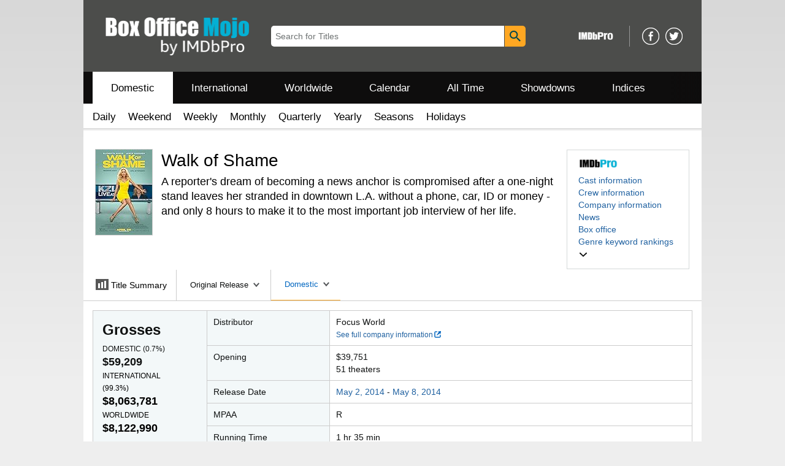

--- FILE ---
content_type: text/html;charset=UTF-8
request_url: https://www.boxofficemojo.com/release/rl3698951681/?sort=rank&sortDir=asc&ref_=bo_rl__resort
body_size: 53497
content:
<!doctype html><html class="a-no-js" data-19ax5a9jf="dingo"><head><script>var aPageStart = (new Date()).getTime();</script><meta charset="utf-8"/>
<script type='text/javascript'>var ue_t0=ue_t0||+new Date();</script>
<script type='text/javascript'>
window.ue_ihb = (window.ue_ihb || window.ueinit || 0) + 1;
if (window.ue_ihb === 1) {

var ue_csm = window,
    ue_hob = +new Date();
(function(d){var e=d.ue=d.ue||{},f=Date.now||function(){return+new Date};e.d=function(b){return f()-(b?0:d.ue_t0)};e.stub=function(b,a){if(!b[a]){var c=[];b[a]=function(){c.push([c.slice.call(arguments),e.d(),d.ue_id])};b[a].replay=function(b){for(var a;a=c.shift();)b(a[0],a[1],a[2])};b[a].isStub=1}};e.exec=function(b,a){return function(){try{return b.apply(this,arguments)}catch(c){ueLogError(c,{attribution:a||"undefined",logLevel:"WARN"})}}}})(ue_csm);


    var ue_err_chan = 'jserr-rw';
(function(d,e){function h(f,b){if(!(a.ec>a.mxe)&&f){a.ter.push(f);b=b||{};var c=f.logLevel||b.logLevel;c&&c!==k&&c!==m&&c!==n&&c!==p||a.ec++;c&&c!=k||a.ecf++;b.pageURL=""+(e.location?e.location.href:"");b.logLevel=c;b.attribution=f.attribution||b.attribution;a.erl.push({ex:f,info:b})}}function l(a,b,c,e,g){d.ueLogError({m:a,f:b,l:c,c:""+e,err:g,fromOnError:1,args:arguments},g?{attribution:g.attribution,logLevel:g.logLevel}:void 0);return!1}var k="FATAL",m="ERROR",n="WARN",p="DOWNGRADED",a={ec:0,ecf:0,
pec:0,ts:0,erl:[],ter:[],buffer:[],mxe:50,startTimer:function(){a.ts++;setInterval(function(){d.ue&&a.pec<a.ec&&d.uex("at");a.pec=a.ec},1E4)}};l.skipTrace=1;h.skipTrace=1;h.isStub=1;d.ueLogError=h;d.ue_err=a;e.onerror=l})(ue_csm,window);


var ue_id = 'S3FQCFSWCK1677R7QQDS',
    ue_url = '/uedata/uedata',
    ue_drfp = false,
    ue_navtiming = 1,
    ue_mid = 'A3TEC2XMDTZJRD',
    ue_sid = '136-3354343-0334713',
    ue_sn = 'www.boxofficemojo.com',
    ue_furl = 'fls-na.amazon.com',
    ue_surl = 'https://unagi.amazon.com/1/events/com.amazon.csm.nexusclient.prod',
    ue_int = 0,
    ue_fcsn = 1,
    ue_urt = 3,
    ue_rpl_ns = 'cel-rpl',
    ue_ddq = 1,
    ue_fpf = '//fls-na.amazon.com/1/batch/1/OP/A3TEC2XMDTZJRD:136-3354343-0334713:S3FQCFSWCK1677R7QQDS$uedata=s:',
    ue_sbuimp = 1,
    ue_ibft = 0,
    ue_fnt = 0,
    ue_lpsi = 6000,
    ue_lob = '0',
    ue_dsbl_cel = 1,

    ue_swi = 1;
var ue_viz=function(){(function(b,f,d){function g(){return(!(p in d)||0<d[p])&&(!(q in d)||0<d[q])}function h(c){if(b.ue.viz.length<w&&!r){var a=c.type;c=c.originalEvent;/^focus./.test(a)&&c&&(c.toElement||c.fromElement||c.relatedTarget)||(a=g()?f[s]||("blur"==a||"focusout"==a?t:u):t,b.ue.viz.push(a+":"+(+new Date-b.ue.t0)),a==u&&(b.ue.isl&&x("at"),r=1))}}for(var r=0,x=b.uex,a,k,l,s,v=["","webkit","o","ms","moz"],e=0,m=1,u="visible",t="hidden",p="innerWidth",q="innerHeight",w=20,n=0;n<v.length&&!e;n++)if(a=
v[n],k=(a?a+"H":"h")+"idden",e="boolean"==typeof f[k])l=a+"visibilitychange",s=(a?a+"V":"v")+"isibilityState";h({});e&&f.addEventListener(l,h,0);m=g()?1:0;d.addEventListener("resize",function(){var a=g()?1:0;m!==a&&(m=a,h({}))},{passive:!0});b.ue&&e&&(b.ue.pageViz={event:l,propHid:k})})(ue_csm,ue_csm.document,ue_csm.window)};window.ue_viz=ue_viz;

(function(d,h,O){function F(a){return a&&a.replace&&a.replace(/^\s+|\s+$/g,"")}function v(a){return"undefined"===typeof a}function D(a,b){for(var c in b)b[w](c)&&(a[c]=b[c])}function K(a){try{var b=O.cookie.match(RegExp("(^| )"+a+"=([^;]+)"));if(b)return b[2].trim()}catch(c){}}function P(m,b,c){var p=(B||{}).type;if("device"!==c||2!==p&&1!==p){if(m){d.ue_id=a.id=a.rid=m;if("device"===c||"pre-fetch"===c)a.oid=F(m);x&&(x=x.replace(/((.*?:){2})(\w+)/,function(a,b){return b+m}));G&&(e("id",G,m),G=0)}b&&
(x&&(x=x.replace(/(.*?:)(\w|-)+/,function(a,c){return c+b})),d.ue_sid=b);c&&a.tag("page-source:"+c);d.ue_fpf=x}}function Q(){var a={};return function(b){b&&(a[b]=1);b=[];for(var c in a)a[w](c)&&b.push(c);return b}}function C(d,b,c,p){p=p||+new H;var f,k;if(b||v(c)){if(d)for(k in f=b?e("t",b)||e("t",b,{}):a.t,f[d]=p,c)c[w](k)&&e(k,b,c[k]);return p}}function e(d,b,c){var e=b&&b!=a.id?a.sc[b]:a;e||(e=a.sc[b]={});"id"===d&&c&&(R=1);return e[d]=c||e[d]}function S(d,b,c,e,f){c="on"+c;var k=b[c];"function"===
typeof k?d&&(a.h[d]=k):k=function(){};b[c]=function(a){f?(e(a),k(a)):(k(a),e(a))};b[c]&&(b[c].isUeh=1)}function T(m,b,c,p){function q(b,c){var d=[b],g=0,f={},p,k;s.latency={};c?(d.push("m=1"),f[c]=1):f=a.sc;for(k in f)if(f[w](k)){var h=e("wb",k),l=e("t",k)||{},n=e("t0",k)||a.t0,q;if(c||2==h){h=h?g++:"";d.push("sc"+h+"="+k);for(q in l)v(l[q])||null===l[q]||d.push(q+h+"="+(l[q]-n));d.push("t"+h+"="+l[m]);s.latency["t"+h]=l[m];if(e("ctb",k)||e("wb",k))p=1}}!A&&p&&d.push("ctb=1");return d.join("&")}function k(b,
c,g,e,m){if(b){var f=d.ue_err;d.ue_url&&!d.ue_drfp&&!e&&!m&&b&&0<b.length&&(e=new Image,a.iel.push(e),e.src=b,a.count&&a.count("postbackImageSize",b.length));x?(m=h.encodeURIComponent)&&b&&(e=new Image,b=""+d.ue_fpf+m(b)+":"+(+new H-d.ue_t0),a.iel.push(e),e.src=b):a.log&&(a.log(b,"uedata",{n:1}),a.ielf.push(b));f&&!f.ts&&f.startTimer();a.b&&(f=a.b,a.b="",k(f,c,g,1))}}function r(b){var c=B?B.type:I,d=2==c||a.isBFonMshop,c=c&&!d,e=a.bfini;if(!R||a.isBFCache)e&&1<e&&(b+="&bfform=1",c||(a.isBFT=e-1)),
d&&(b+="&bfnt=1",a.isBFT=a.isBFT||1),a.ssw&&a.isBFT&&(a.isBFonMshop&&(a.isNRBF=0),v(a.isNRBF)&&(d=a.ssw(a.oid),d.e||v(d.val)||(a.isNRBF=1<d.val?0:1)),v(a.isNRBF)||(b+="&nrbf="+a.isNRBF)),a.isBFT&&!a.isNRBF&&(b+="&bft="+a.isBFT);return b}if(!a.paused&&(b||v(c))){for(var n in c)c[w](n)&&e(n,b,c[n]);a.isBFonMshop||C("pc",b,c);n="ld"===m&&b&&e("wb",b);var t=e("id",b)||a.id;n||t===a.oid||(G=b,ca(t,(e("t",b)||{}).tc||+e("t0",b),+e("t0",b),e("pty",b),e("spty",b)));var t=e("id",b)||a.id,u=e("id2",b),g=a.url+
"?"+m+"&v="+a.v+"&id="+t,A=e("ctb",b)||e("wb",b),s={eventName:m,version:a.v,id:t,sessionId:d.ue_sid||"",obfuscatedMarketplaceId:d.ue_mid||""},y;A&&(g+="&ctb="+A);u&&(g+="&id2="+u);1<d.ueinit&&(g+="&ic="+d.ueinit);if(!("ld"!=m&&"ul"!=m||b&&b!=t)){if("ld"==m){try{h[L]&&h[L].isUeh&&(h[L]=null)}catch(K){}if(h.chrome)for(u=0;u<M.length;u++)U(J,M[u]);(u=O.ue_backdetect)&&u.ue_back&&u.ue_back.value++;d._uess&&(y=d._uess());a.isl=1}a._bf&&(g+="&bf="+a._bf());d.ue_navtiming&&f&&(e("ctb",t,"1"),a.isBFonMshop||
C("tc",I,I,N));!E||a.isBFonMshop||V||(f&&D(a.t,{na_:f.navigationStart,ul_:f.unloadEventStart,_ul:f.unloadEventEnd,rd_:f.redirectStart,_rd:f.redirectEnd,fe_:f.fetchStart,lk_:f.domainLookupStart,_lk:f.domainLookupEnd,co_:f.connectStart,_co:f.connectEnd,sc_:f.secureConnectionStart,rq_:f.requestStart,rs_:f.responseStart,_rs:f.responseEnd,dl_:f.domLoading,di_:f.domInteractive,de_:f.domContentLoadedEventStart,_de:f.domContentLoadedEventEnd,_dc:f.domComplete,ld_:f.loadEventStart,_ld:f.loadEventEnd,ntd:("function"!==
typeof E.now||v(N)?0:new H(N+E.now())-new H)+a.t0}),B&&D(a.t,{ty:B.type+a.t0,rc:B.redirectCount+a.t0}),V=1);a.isBFonMshop||D(a.t,{hob:d.ue_hob,hoe:d.ue_hoe});a.ifr&&(g+="&ifr=1",s.ifr=!0)}C(m,b,c,p);var z,l;n||b&&b!==t||da(b);(c=d.ue_mbl)&&c.cnt&&!n&&(g+=c.cnt());n?e("wb",b,2):"ld"==m&&(a.lid=F(t));for(z in a.sc)if(1==e("wb",z))break;if(n){if(a.s)return;g=q(g,null)}else c=q(g,null),c!=g&&(c=r(c),a.b=c),y&&(g+=y),g=q(g,b||a.id);g=r(g);if(a.b||n)for(z in a.sc)2==e("wb",z)&&delete a.sc[z];z=0;a._rt&&
(g+="&rt="+a._rt());y=h.csa;if(!n&&y)for(l in c=e("t",b)||{},p=y("PageTiming"),c)c[w](l)&&p("mark",ea[l]||l,c[l]);n||(a.s=0,(l=d.ue_err)&&0<l.ec&&l.pec<l.ec&&(l.pec=l.ec,g+="&ec="+l.ec+"&ecf="+l.ecf),z=e("ctb",b),"ld"!==m||b||a.markers?a.markers&&a.isl&&!n&&b&&D(a.markers,e("t",b)):(a.markers={},D(a.markers,e("t",b))),e("t",b,{}));a.tag&&a.tag().length&&(g+="&csmtags="+a.tag().join("|"),s.csmtags=a.tag(),a.tag=Q());l=a.viz||[];if(c=l.length)l=l.splice(0,c),g+="&viz="+l.join("|"),s.viz=l;v(d.ue_pty)||
(g+="&pty="+d.ue_pty+"&spty="+d.ue_spty+"&pti="+d.ue_pti,s.pty=d.ue_pty,s.spty=d.ue_spty,s.pti=d.ue_pti);a.tabid&&(g+="&tid="+a.tabid);a.aftb&&(g+="&aftb=1");!a._ui||b&&b!=t||(g+=a._ui());g+="&lob="+(d.ue_lob||"0");a.a=g;k(g,m,z,n,b&&"string"===typeof b&&-1!==b.indexOf("csa:"));n||(s.lob=d.ue_lob||"0",(b=y&&y("UEData"))&&b("log",s))}}function da(a){var b=h.ue_csm_markers||{},c;for(c in b)b[w](c)&&C(c,a,I,b[c])}function A(a,b,c){c=c||h;if(c[W])c[W](a,b,!1);else if(c[X])c[X]("on"+a,b)}function U(a,
b,c){c=c||h;if(c[Y])c[Y](a,b,!1);else if(c[Z])c[Z]("on"+a,b)}function $(){function a(){d.onUl()}function b(a){return function(){c[a]||(c[a]=1,T(a))}}var c={},e,f;d.onLd=b("ld");d.onLdEnd=b("ld");d.onUl=b("ul");e={stop:b("os")};h.chrome?(A(J,a),M.push(a)):e[J]=d.onUl;for(f in e)e[w](f)&&S(0,h,f,e[f]);d.ue_viz&&ue_viz();A("load",d.onLd);C("ue")}function ca(e,b,c,f,q){var k=d.ue_mbl,r=h.csa,n=r&&r("SPA"),r=r&&r("PageTiming");k&&k.ajax&&k.ajax(b,c);n&&r&&(e={requestId:e,transitionType:"soft"},"string"===
typeof f&&(e.pageType=f,d.ue_pty=f),"string"===typeof q&&(e.subPageType=q,d.ue_spty=q),n("newPage",e),r("mark","transitionStart",b));a.tag("ajax-transition")}d.ueinit=(d.ueinit||0)+1;var a=d.ue=d.ue||{};a.t0=h.aPageStart||d.ue_t0;a.id=d.ue_id;a.url=d.ue_url;a.rid=d.ue_id;a.a="";a.b="";a.h={};a.s=1;a.t={};a.sc={};a.iel=[];a.ielf=[];a.viz=[];a.v="0.335855.0";a.paused=!1;var w="hasOwnProperty",J="beforeunload",L="on"+J,W="addEventListener",Y="removeEventListener",X="attachEvent",Z="detachEvent",ea={cf:"criticalFeature",
af:"aboveTheFold",fn:"functional",fp:"firstPaint",fcp:"firstContentfulPaint",bb:"bodyBegin",be:"bodyEnd",ld:"loaded"},H=h.Date,E=h.performance||h.webkitPerformance,f=(E||{}).timing,B=(E||{}).navigation,N=(f||{}).navigationStart,x=d.ue_fpf,R=0,V=0,M=[],G=0,I;a.oid=F(a.id);a.lid=F(a.id);a._t0=a.t0;a.tag=Q();a.ifr=h.top!==h.self||h.frameElement?1:0;a.markers=null;a.attach=A;a.detach=U;if("000-0000000-8675309"===d.ue_sid){var aa=K("cdn-rid"),ba=K("session-id");aa&&ba&&P(aa,ba,"cdn")}d.uei=$;d.ueh=S;d.ues=
e;d.uet=C;d.uex=T;a.reset=P;a.pause=function(d){a.paused=d};$()})(ue_csm,ue_csm.window,ue_csm.document);


ue.stub(ue,"log");ue.stub(ue,"onunload");ue.stub(ue,"onflush");
(function(b){var a=b.ue;a.cv={};a.cv.scopes={};a.cv.buffer=[];a.count=function(b,d,c){var e=a.cv;a.d();c&&c.scope&&(e=a.cv.scopes[c.scope]=a.cv.scopes[c.scope]||{});if(void 0===d)return e[b];e[b]=d;a.cv.buffer.push({c:b,v:d})};a.count("baselineCounter2",1);a&&a.event&&(a.event({requestId:b.ue_id||"rid",server:b.ue_sn||"sn",obfuscatedMarketplaceId:b.ue_mid||"mid"},"csm","csm.CSMBaselineEvent.4"),a.count("nexusBaselineCounter",1,{bf:1}))})(ue_csm);



var ue_hoe = +new Date();
}
window.ueinit = window.ue_ihb;
</script>

<!-- 1yj44xnrds35248 -->
<script>window.ue && ue.count && ue.count('CSMLibrarySize', 10331)</script><meta name="viewport" content="width=device-width, initial-scale=1.0" />
                <meta charset="utf-8" />
            <title dir="ltr">Walk of Shame - Box Office Mojo</title><meta content="Walk of Shame" name="title" />
            <meta content="Box Office Mojo" property="og:site_name" />
            <meta content="https://m.media-amazon.com/images/M/MV5BODg2Mzk0NzU2M15BMl5BanBnXkFtZTgwMjAyNjYxMTE@._V1_SL1024_.jpg" property="og:image"/>
            <meta name="format-detection" content="telephone=no" />
            <link href="/favicon.ico" type="image/x-icon" rel="icon" />
            <link rel="canonical" href="https://www.boxofficemojo.com/release/rl3698951681/?sort=rank&sortDir=asc" />

            <link rel="stylesheet" href="https://m.media-amazon.com/images/I/213sKsGm6jL._RC|51gj1xZyoqL.css_.css?AUIClients/AmazonUI" />
<link rel="stylesheet" href="https://m.media-amazon.com/images/I/11T9EXq1JNL._RC|01KbPkJKMzL.css,41mvUzsVUUL.css,314EM8NicaL.css,21JMC7OC91L.css,01xH+fhFIJL.css,01EJgRrSvHL.css,413Vvv3GONL.css,1170nDgl0uL.css,01Rw4F+QU6L.css,11NeGmEx+fL.css,01LmAy9LJTL.css,01IdKcBuAdL.css,01iHqjS7YfL.css,01eVBHHaY+L.css,21XTBCXp9XL.css,11pDJV08stL.css,51mBqTVSIJL.css,01HWrzt-WgL.css,01XPHJk60-L.css,11aX6hlPzjL.css,01GAxF7K5tL.css,01ZM-s8Z3xL.css,21gEzBqpmtL.css,11CFYS0t4PL.css,21TxBPhrLyL.css,21Y13QeF34L.css,31uSr5j0RrL.css,11OoyDiN-7L.css,31UjVzu+qrL.css,11PDZ29p-PL.css,11kbPm9N5xL.css,215WpAjwzoL.css,11sUwulETuL.css,114aTS6SjML.css,01xFKTPySiL.css,21veZgndJZL.css,21OD8FuBraL.css,11XozyxiH7L.css,21OIIrnkCdL.css,11bW5bxACjL.css,119Cktja74L.css,11PMguLK6gL.css,01890+Vwk8L.css,11sjvwOAToL.css,01qiwJ7qDfL.css,21AS3Iv3HQL.css,016mfgi+D2L.css,01VinDhK+DL.css,21VEOcGqFRL.css,21msrr4h2yL.css,013-xYw+SRL.css_.css?AUIClients/AmazonUI#us.not-trident" />
<link rel="stylesheet" href="https://m.media-amazon.com/images/I/41dTmXZrhmL.css?AUIClients/IMDbMojoSiteAssets" />
<script>
(function(b,a,c,d){if((b=b.AmazonUIPageJS||b.P)&&b.when&&b.register){c=[];for(a=a.currentScript;a;a=a.parentElement)a.id&&c.push(a.id);return b.log("A copy of P has already been loaded on this page.","FATAL",c.join(" "))}})(window,document,Date);(function(a,b,c,d){"use strict";a._pSetI=function(){return null}})(window,document,Date);(function(c,e,I,B){"use strict";c._pd=function(){var a,u;return function(C,f,h,k,b,D,v,E,F){function w(d){try{return d()}catch(J){return!1}}function l(){if(m){var d={w:c.innerWidth||b.clientWidth,h:c.innerHeight||b.clientHeight};5<Math.abs(d.w-q.w)||50<d.h-q.h?(q=d,n=4,(d=a.mobile||a.tablet?450<d.w&&d.w>d.h:1250<=d.w)?k(b,"a-ws"):b.className=v(b,"a-ws")):0<n&&(n--,x=setTimeout(l,16))}}function G(d){(m=d===B?!m:!!d)&&l()}function H(){return m}if(!u){u=!0;var r=function(){var d=["O","ms","Moz","Webkit"],
c=e.createElement("div");return{testGradients:function(){return!0},test:function(a){var b=a.charAt(0).toUpperCase()+a.substr(1);a=(d.join(b+" ")+b+" "+a).split(" ");for(b=a.length;b--;)if(""===c.style[a[b]])return!0;return!1},testTransform3d:function(){return!0}}}(),y=b.className,z=/(^| )a-mobile( |$)/.test(y),A=/(^| )a-tablet( |$)/.test(y);a={audio:function(){return!!e.createElement("audio").canPlayType},video:function(){return!!e.createElement("video").canPlayType},canvas:function(){return!!e.createElement("canvas").getContext},
svg:function(){return!!e.createElementNS&&!!e.createElementNS("http://www.w3.org/2000/svg","svg").createSVGRect},offline:function(){return navigator.hasOwnProperty&&navigator.hasOwnProperty("onLine")&&navigator.onLine},dragDrop:function(){return"draggable"in e.createElement("span")},geolocation:function(){return!!navigator.geolocation},history:function(){return!(!c.history||!c.history.pushState)},webworker:function(){return!!c.Worker},autofocus:function(){return"autofocus"in e.createElement("input")},
inputPlaceholder:function(){return"placeholder"in e.createElement("input")},textareaPlaceholder:function(){return"placeholder"in e.createElement("textarea")},localStorage:function(){return"localStorage"in c&&null!==c.localStorage},orientation:function(){return"orientation"in c},touch:function(){return"ontouchend"in e},gradients:function(){return r.testGradients()},hires:function(){var a=c.devicePixelRatio&&1.5<=c.devicePixelRatio||c.matchMedia&&c.matchMedia("(min-resolution:144dpi)").matches;E("hiRes"+
(z?"Mobile":A?"Tablet":"Desktop"),a?1:0);return a},transform3d:function(){return r.testTransform3d()},touchScrolling:function(){return f(/Windowshop|android|OS ([5-9]|[1-9][0-9]+)(_[0-9]{1,2})+ like Mac OS X|SOFTWARE=([5-9]|[1-9][0-9]+)(.[0-9]{1,2})+.*DEVICE=iPhone|Chrome|Silk|Firefox|Trident.+?; Touch/i)},ios:function(){return f(/OS [1-9][0-9]*(_[0-9]*)+ like Mac OS X/i)&&!f(/trident|Edge/i)},android:function(){return f(/android.([1-9]|[L-Z])/i)&&!f(/trident|Edge/i)},mobile:function(){return z},
tablet:function(){return A},rtl:function(){return"rtl"===b.dir}};for(var g in a)a.hasOwnProperty(g)&&(a[g]=w(a[g]));for(var t="textShadow textStroke boxShadow borderRadius borderImage opacity transform transition".split(" "),p=0;p<t.length;p++)a[t[p]]=w(function(){return r.test(t[p])});var m=!0,x=0,q={w:0,h:0},n=4;l();h(c,"resize",function(){clearTimeout(x);n=4;l()});b.className=v(b,"a-no-js");k(b,"a-js");!f(/OS [1-8](_[0-9]*)+ like Mac OS X/i)||c.navigator.standalone||f(/safari/i)||k(b,"a-ember");
h=[];for(g in a)a.hasOwnProperty(g)&&a[g]&&h.push("a-"+g.replace(/([A-Z])/g,function(a){return"-"+a.toLowerCase()}));k(b,h.join(" "));b.setAttribute("data-aui-build-date",F);C.register("p-detect",function(){return{capabilities:a,localStorage:a.localStorage&&D,toggleResponsiveGrid:G,responsiveGridEnabled:H}});return a||{}}}}()})(window,document,Date);(function(a,p,q,k){function m(e,b,c,g){a.P.when.apply(a.P,b).register("flow:"+e,function(){var a=g.apply(this,arguments);return c||a})}function l(e){a.P.log(e,"FATAL","AmazonUIPageJS@AUIDefineJS")}function f(a,b,c){Object.defineProperty(a,b,{value:c,writable:!1})}function n(e,b,c){"string"!==typeof e&&a.P.error("Anonymous modules are not supported.");var g=c!==k?c:"function"===typeof b?b:k;g||a.P.error("A callback must be provided");var f,h=[];if(c&&Array.isArray(b)&&(h=b.reduce(function(b,d){if("module"===
d||"require"===d)a.P.error('"module" or "require" injection is not supported.');else if("exports"===d){d=f={};var c="flow:"+e+"-exports";a.P.declare(c,d);b.push(c)}else 0!==d.lastIndexOf("@amzn/",0)?l("Dependency "+d+" does not begin with '@amzn/'"):b.push("flow:"+d);return b},[]),b.length!==h.length))return;m(e,h,f,g)}"use strict";Object.prototype.hasOwnProperty.call(a,"aui")?l("AUIDefineJS is already present globally"):(f(a,"aui",{}),f(a.aui,"amd_define",n))})(window,document,Date);(function(g,h,C,D){function K(a){l&&l.tag&&l.tag(p(":","aui",a))}function q(a,b){l&&l.count&&l.count("aui:"+a,0===b?0:b||(l.count("aui:"+a)||0)+1)}function L(a){try{return a.test(navigator.userAgent)}catch(b){return!1}}function x(a,b,c){a.addEventListener?a.addEventListener(b,c,!1):a.attachEvent&&a.attachEvent("on"+b,c)}function p(a,b,c,f){b=b&&c?b+a+c:b||c;return f?p(a,b,f):b}function y(a,b,c){try{Object.defineProperty(a,b,{value:c,writable:!1})}catch(f){a[b]=c}return c}function M(a,b){a.className=
N(a,b)+" "+b}function N(a,b){return(" "+a.className+" ").split(" "+b+" ").join(" ").replace(/^ | $/g,"")}function aa(a,b,c){var f=c=a.length,e=function(){f--||(E.push(b),F||(m?m.set(z):setTimeout(z,0),F=!0))};for(e();c--;)O[a[c]]?e():(u[a[c]]=u[a[c]]||[]).push(e)}function ba(a,b,c,f,e){var d=h.createElement(a?"script":"link");x(d,"error",f);e&&x(d,"load",e);a?(d.type="text/javascript",d.async=!0,c&&/AUIClients|images[/]I/.test(b)&&d.setAttribute("crossorigin","anonymous"),d.src=b):(d.rel="stylesheet",
d.href=b);h.getElementsByTagName("head")[0].appendChild(d)}function P(a,b){return function(c,f){function e(){ba(b,c,d,function(b){G?q("resource_unload"):d?(d=!1,q("resource_retry"),e()):(q("resource_error"),a.log("Asset failed to load: "+c));b&&b.stopPropagation?b.stopPropagation():g.event&&(g.event.cancelBubble=!0)},f)}if(Q[c])return!1;Q[c]=!0;q("resource_count");var d=!0;return!e()}}function ca(a,b,c){for(var f={name:a,guard:function(c){return b.guardFatal(a,c)},guardTime:function(a){return b.guardTime(a)},
logError:function(c,d,e){b.logError(c,d,e,a)}},e=[],d=0;d<c.length;d++)A.hasOwnProperty(c[d])&&(e[d]=H.hasOwnProperty(c[d])?H[c[d]](A[c[d]],f):A[c[d]]);return e}function v(a,b,c,f,e){return function(d,k){function n(){var a=null;f?a=k:"function"===typeof k&&(q.start=r(),a=k.apply(g,ca(d,h,l)),q.end=r());if(b){A[d]=a;a=d;for(O[a]=!0;(u[a]||[]).length;)u[a].shift()();delete u[a]}q.done=!0}var h=e||this;"function"===typeof d&&(k=d,d=D);b&&(d=d?d.replace(R,""):"__NONAME__",I.hasOwnProperty(d)&&h.error(p(", reregistered by ",
p(" by ",d+" already registered",I[d]),h.attribution),d),I[d]=h.attribution);for(var l=[],m=0;m<a.length;m++)l[m]=a[m].replace(R,"");var q=w[d||"anon"+ ++da]={depend:l,registered:r(),namespace:h.namespace};d&&ea.hasOwnProperty(d);c?n():aa(l,h.guardFatal(d,n),d);return{decorate:function(a){H[d]=h.guardFatal(d,a)}}}}function S(a){return function(){var b=Array.prototype.slice.call(arguments);return{execute:v(b,!1,a,!1,this),register:v(b,!0,a,!1,this)}}}function J(a,b){return function(c,f){f||(f=c,c=
D);var e=this.attribution;return function(){n.push(b||{attribution:e,name:c,logLevel:a});var d=f.apply(this,arguments);n.pop();return d}}}function B(a,b){this.load={js:P(this,!0),css:P(this)};y(this,"namespace",b);y(this,"attribution",a)}function T(){h.body?k.trigger("a-bodyBegin"):setTimeout(T,20)}"use strict";var t=C.now=C.now||function(){return+new C},r=function(a){return a&&a.now?a.now.bind(a):t}(g.performance),fa=r(),ea={},l=g.ue;K();K("aui_build_date:3.25.10-2026-01-14");var U={getItem:function(a){try{return g.localStorage.getItem(a)}catch(b){}},
setItem:function(a,b){try{return g.localStorage.setItem(a,b)}catch(c){}}},m=g._pSetI(),E=[],ha=[],F=!1,ia=navigator.scheduling&&"function"===typeof navigator.scheduling.isInputPending;var z=function(){for(var a=m?m.set(z):setTimeout(z,0),b=t();ha.length||E.length;)if(E.shift()(),m&&ia){if(150<t()-b&&!navigator.scheduling.isInputPending()||50<t()-b&&navigator.scheduling.isInputPending())return}else if(50<t()-b)return;m?m.clear(a):clearTimeout(a);F=!1};var O={},u={},Q={},G=!1;x(g,"beforeunload",function(){G=
!0;setTimeout(function(){G=!1},1E4)});var R=/^prv:/,I={},A={},H={},w={},da=0,ja=String.fromCharCode(92),n=[],V=!0,W=g.onerror;g.onerror=function(a,b,c,f,e){e&&"object"===typeof e||(e=Error(a,b,c),e.columnNumber=f,e.stack=b||c||f?p(ja,e.message,"at "+p(":",b,c,f)):D);var d=n.pop()||{};e.attribution=p(":",e.attribution||d.attribution,d.name);e.logLevel=d.logLevel;e.attribution&&console&&console.log&&console.log([e.logLevel||"ERROR",a,"thrown by",e.attribution].join(" "));n=[];W&&(d=[].slice.call(arguments),
d[4]=e,W.apply(g,d))};B.prototype={logError:function(a,b,c,f){b={message:b,logLevel:c||"ERROR",attribution:p(":",this.attribution,f)};if(g.ueLogError)return g.ueLogError(a||b,a?b:null),!0;console&&console.error&&(console.log(b),console.error(a));return!1},error:function(a,b,c,f){a=Error(p(":",f,a,c));a.attribution=p(":",this.attribution,b);throw a;},guardError:J(),guardFatal:J("FATAL"),guardCurrent:function(a){var b=n[n.length-1];return b?J(b.logLevel,b).call(this,a):a},guardTime:function(a){var b=
n[n.length-1],c=b&&b.name;return c&&c in w?function(){var b=r(),e=a.apply(this,arguments);w[c].async=(w[c].async||0)+r()-b;return e}:a},log:function(a,b,c){return this.logError(null,a,b,c)},declare:v([],!0,!0,!0),register:v([],!0),execute:v([]),AUI_BUILD_DATE:"3.25.10-2026-01-14",when:S(),now:S(!0),trigger:function(a,b,c){var f=t();this.declare(a,{data:b,pageElapsedTime:f-(g.aPageStart||NaN),triggerTime:f});c&&c.instrument&&X.when("prv:a-logTrigger").execute(function(b){b(a)})},handleTriggers:function(){this.log("handleTriggers deprecated")},
attributeErrors:function(a){return new B(a)},_namespace:function(a,b){return new B(a,b)},setPriority:function(a){V?V=!1:this.log("setPriority only accept the first call.")}};var k=y(g,"AmazonUIPageJS",new B);var X=k._namespace("PageJS","AmazonUI");X.declare("prv:p-debug",w);k.declare("p-recorder-events",[]);k.declare("p-recorder-stop",function(){});y(g,"P",k);T();if(h.addEventListener){var Y;h.addEventListener("DOMContentLoaded",Y=function(){k.trigger("a-domready");h.removeEventListener("DOMContentLoaded",
Y,!1)},!1)}var Z=h.documentElement,ka=g._pd(k,L,x,M,Z,U,N,q,"3.25.10-2026-01-14");L(/UCBrowser/i)||ka.localStorage&&M(Z,U.getItem("a-font-class"));k.declare("a-event-revised-handling",!1);k.declare("a-fix-event-off",!1);q("pagejs:pkgExecTime",r()-fa)})(window,document,Date);(function(d,C,E,F){function t(m){e&&e.tag&&e.tag(f(":","aui",m))}function g(m,d){e&&e.count&&e.count("aui:"+m,0===d?0:d||(e.count("aui:"+m)||0)+1)}function v(d){try{return d.test(navigator.userAgent)}catch(x){return!1}}function k(d){return"function"===typeof d}function w(d,f,h){d.addEventListener?d.addEventListener(f,h,!1):d.attachEvent&&d.attachEvent("on"+f,h)}function f(d,g,h,k){g=g&&h?g+d+h:g||h;return k?f(d,g,k):g}"use strict";var e=d.ue,z=String.fromCharCode(92);P.execute("RetailPageServiceWorker",
function(){function m(a,b){l.controller&&a?(a={feature:"retail_service_worker_messaging",command:a},b&&(a.data=b),l.controller.postMessage(a)):a&&g("sw:sw_message_no_ctrl",1)}function x(a){var b=a.data;if(b&&"retail_service_worker_messaging"===b.feature&&b.command&&b.data){var c=b.data;a=d.ue;var n=d.ueLogError;switch(b.command){case "log_counter":a&&k(a.count)&&c.name&&a.count(c.name,0===c.value?0:c.value||1);break;case "log_tag":a&&k(a.tag)&&c.tag&&(a.tag(c.tag),b=d.uex,a.isl&&k(b)&&b("at"));break;
case "log_error":n&&k(n)&&c.message&&n({message:c.message,logLevel:c.level||"ERROR",attribution:c.attribution||"RetailServiceWorker"});break;case "log_weblab_trigger":if(!c.weblab||!c.treatment)break;a&&k(a.trigger)?a.trigger(c.weblab,c.treatment):(g("sw:wt:miss"),g("sw:wt:miss:"+c.weblab+":"+c.treatment));break;default:g("sw:unsupported_message_command",1)}}}function h(a,b){return"sw:"+(b||"")+":"+a+":"}function y(){p.forEach(function(a){t(a)})}function r(a){return a.capabilities.isAmazonApp&&a.capabilities.android}
function A(a,b,c){if(b)if(b.mshop&&r(a))a=h(c,"mshop_and"),b=b.mshop.action,p.push(a+"supported"),b(a,c);else if(b.browser){a=v(/Chrome/i)&&!v(/Edge/i)&&!v(/OPR/i)&&!a.capabilities.isAmazonApp&&!v(new RegExp(z+"bwv"+z+"b"));var d=b.browser;b=h(c,"browser");a?(a=d.action,p.push(b+"supported"),a(b,c)):p.push(b+"unsupported")}}function B(a,b,c){a&&p.push(h("register",c)+"unsupported");b&&p.push(h("unregister",c)+"unsupported");y()}try{var l=navigator.serviceWorker}catch(a){t("sw:nav_err")}(function(){if(l){var a=
function(){m("page_loaded",{rid:d.ue_id,mid:d.ue_mid,pty:d.ue_pty,sid:d.ue_sid,spty:d.ue_spty,furl:d.ue_furl})};w(l,"message",x);m("client_messaging_ready");P.when("load").execute(a);w(l,"controllerchange",function(){m("client_messaging_ready");"complete"===C.readyState&&a()})}})();var p=[],q=function(a,b){var c=d.uex,n=d.uet;a=f(":","aui","sw",a);"ld"===b&&k(c)?c("ld",a,{wb:1}):k(n)&&n(b,a,{wb:1})},D=function(a,b,c){function n(a){b&&k(b.failure)&&b.failure(a)}function h(){m=setTimeout(function(){t(f(":",
"sw:"+e,u.TIMED_OUT));n({ok:!1,statusCode:u.TIMED_OUT,done:!1});q(e,"ld")},c||4E3)}var u={NO_CONTROLLER:"no_ctrl",TIMED_OUT:"timed_out",UNSUPPORTED_BROWSER:"unsupported_browser",UNEXPECTED_RESPONSE:"unexpected_response"},e=f(":",a.feature,a.command),m,p=!0;if("MessageChannel"in d&&l&&"controller"in l)if(l.controller){var r=new MessageChannel;r.port1.onmessage=function(c){(c=c.data)&&c.feature===a.feature&&c.command===a.command?(p&&(q(e,"cf"),p=!1),q(e,"af"),clearTimeout(m),c.done||h(),c.ok?b&&k(b.success)&&
b.success(c):n(c),c.done&&q(e,"ld")):g(f(":","sw:"+e,u.UNEXPECTED_RESPONSE),1)};h();q(e,"bb");l.controller.postMessage(a,[r.port2])}else t(f(":","sw:"+a.feature,u.NO_CONTROLLER)),n({ok:!1,statusCode:u.NO_CONTROLLER,done:!0});else t(f(":","sw:"+a.feature,u.UNSUPPORTED_BROWSER)),n({ok:!1,statusCode:u.UNSUPPORTED_BROWSER,done:!0})};(function(){l?(q("ctrl_changed","bb"),l.addEventListener("controllerchange",function(){t("sw:ctrl_changed");q("ctrl_changed","ld")})):g(f(":","sw:ctrl_changed","sw_unsupp"),
1)})();(function(){var a=function(){q(b,"ld");var a=d.uex;D({feature:"page_proxy",command:"request_feature_tags"},{success:function(b){b=b.data;Array.isArray(b)&&b.forEach(function(a){"string"===typeof a?t(f(":","sw:ppft",a)):g(f(":","sw:ppft","invalid_tag"),1)});g(f(":","sw:ppft","success"),1);e&&e.isl&&k(a)&&a("at")},failure:function(a){g(f(":","sw:ppft","error:"+(a.statusCode||"ppft_error")),1)}})};if("requestIdleCallback"in d){var b=f(":","ppft","callback_ricb");d.requestIdleCallback(a,{timeout:1E3})}else b=
f(":","ppft","callback_timeout"),setTimeout(a,0);q(b,"bb")})();(function(a){var b=a.reg,c=a.unreg;l&&l.getRegistrations?(P.when("A").execute(function(b){if((a.reg.mshop||a.unreg.mshop)&&"function"===typeof r&&r(b)){var f=a.reg.mshop?"T1":"C",e=d.ue;e&&e.trigger?e.trigger("MSHOP_SW_CLIENT_446196",f):g("sw:mshop:wt:failed")}A(b,c,"unregister")}),w(d,"load",function(){P.when("A").execute(function(a){A(a,b,"register");y()})})):(B(b&&b.browser,c&&c.browser,"browser"),P.when("A").execute(function(a){"function"===
typeof r&&r(a)&&B(b&&b.mshop,c&&c.mshop,"mshop_and")}))})({reg:{},unreg:{}})})})(window,document,Date);
  (window.AmazonUIPageJS ? AmazonUIPageJS : P).load.js('https://m.media-amazon.com/images/I/11zuylp74DL._RC|61xJcNKKLXL.js,11Y+5x+kkTL.js,51LPrROZ2JL.js,11yKORv-GTL.js,11GgN1+C7hL.js,01+z+uIeJ-L.js,01VRMV3FBdL.js,21NadQlXUWL.js,01vRf9id2EL.js,11a7qqY8xXL.js,11Kqv22sALL.js,51C4kaFbiAL.js,11FhdH2HZwL.js,11wb9K3sw0L.js,11BrgrMAHUL.js,11GPhx42StL.js,210X-JWUe-L.js,01Svfxfy8OL.js,61uZ+hPSDZL.js,01ikBbTAneL.js,316JwWyajNL.js,01qXJuwGmxL.js,01WlsjNmqIL.js,11F929pmpYL.js,31vxRYDelFL.js,01rpauTep4L.js,31rqCOnXDNL.js,011FfPwYqHL.js,21vGxgxnRsL.js,013ncka0wXL.js,21kN0q4IA-L.js,01VvIkYCafL.js,11vb6P5C5AL.js,01VMML3XPCL.js_.js?AUIClients/AmazonUI');
  (window.AmazonUIPageJS ? AmazonUIPageJS : P).load.js('https://m.media-amazon.com/images/I/413litbcs4L.js?AUIClients/IMDbMojoSiteAssets');
</script>
<script type='text/javascript'>
window.ue_ihe = (window.ue_ihe || 0) + 1;
if (window.ue_ihe === 1) {
(function(k,l,g){function m(a){c||(c=b[a.type].id,"undefined"===typeof a.clientX?(e=a.pageX,f=a.pageY):(e=a.clientX,f=a.clientY),2!=c||h&&(h!=e||n!=f)?(r(),d.isl&&l.setTimeout(function(){p("at",d.id)},0)):(h=e,n=f,c=0))}function r(){for(var a in b)b.hasOwnProperty(a)&&d.detach(a,m,b[a].parent)}function s(){for(var a in b)b.hasOwnProperty(a)&&d.attach(a,m,b[a].parent)}function t(){var a="";!q&&c&&(q=1,a+="&ui="+c);return a}var d=k.ue,p=k.uex,q=0,c=0,h,n,e,f,b={click:{id:1,parent:g},mousemove:{id:2,
parent:g},scroll:{id:3,parent:l},keydown:{id:4,parent:g}};d&&p&&(s(),d._ui=t)})(ue_csm,window,document);


(function(s,l){function m(b,e,c){c=c||new Date(+new Date+t);c="expires="+c.toUTCString();n.cookie=b+"="+e+";"+c+";path=/"}function p(b){b+="=";for(var e=n.cookie.split(";"),c=0;c<e.length;c++){for(var a=e[c];" "==a.charAt(0);)a=a.substring(1);if(0===a.indexOf(b))return decodeURIComponent(a.substring(b.length,a.length))}return""}function q(b,e,c){if(!e)return b;-1<b.indexOf("{")&&(b="");for(var a=b.split("&"),f,d=!1,h=!1,g=0;g<a.length;g++)f=a[g].split(":"),f[0]==e?(!c||d?a.splice(g,1):(f[1]=c,a[g]=
f.join(":")),h=d=!0):2>f.length&&(a.splice(g,1),h=!0);h&&(b=a.join("&"));!d&&c&&(0<b.length&&(b+="&"),b+=e+":"+c);return b}var k=s.ue||{},t=3024E7,n=ue_csm.document||l.document,r=null,d;a:{try{d=l.localStorage;break a}catch(u){}d=void 0}k.count&&k.count("csm.cookieSize",document.cookie.length);k.cookie={get:p,set:m,updateCsmHit:function(b,e,c){try{var a;if(!(a=r)){var f;a:{try{if(d&&d.getItem){f=d.getItem("csm-hit");break a}}catch(k){}f=void 0}a=f||p("csm-hit")||"{}"}a=q(a,b,e);r=a=q(a,"t",+new Date);
try{d&&d.setItem&&d.setItem("csm-hit",a)}catch(h){}m("csm-hit",a,c)}catch(g){"function"==typeof l.ueLogError&&ueLogError(Error("Cookie manager: "+g.message),{logLevel:"WARN"})}}}})(ue_csm,window);


(function(l,e){function c(b){b="";var c=a.isBFT?"b":"s",d=""+a.oid,g=""+a.lid,h=d;d!=g&&20==g.length&&(c+="a",h+="-"+g);a.tabid&&(b=a.tabid+"+");b+=c+"-"+h;b!=f&&100>b.length&&(f=b,a.cookie?a.cookie.updateCsmHit(m,b+("|"+ +new Date)):e.cookie="csm-hit="+b+("|"+ +new Date)+n+"; path=/")}function p(){f=0}function d(b){!0===e[a.pageViz.propHid]?f=0:!1===e[a.pageViz.propHid]&&c({type:"visible"})}var n="; expires="+(new Date(+new Date+6048E5)).toGMTString(),m="tb",f,a=l.ue||{},k=a.pageViz&&a.pageViz.event&&
a.pageViz.propHid;a.attach&&(a.attach("click",c),a.attach("keyup",c),k||(a.attach("focus",c),a.attach("blur",p)),k&&(a.attach(a.pageViz.event,d,e),d({})));a.aftb=1})(ue_csm,ue_csm.document);


ue_csm.ue.stub(ue,"impression");


ue.stub(ue,"trigger");


if(window.ue&&uet) { uet('bb'); }

}
</script>
<script>window.ue && ue.count && ue.count('CSMLibrarySize', 2728)</script></head><body id="body" class="mojo-page-id-rl a-m-us a-aui_72554-c a-aui_killswitch_csa_logger_372963-c a-aui_template_weblab_cache_333406-c a-bw_aui_cxc_alert_measurement_1074111-c a-bw_aui_stepper_enable_strategies_1_1330429-c"><div id="a-page"><script type="a-state" data-a-state="{&quot;key&quot;:&quot;a-wlab-states&quot;}">{}</script>    <img height="1" width="1" style='display:none;visibility:hidden;' src='//fls-na.amazon.com/1/batch/1/OP/A3TEC2XMDTZJRD:136-3354343-0334713:S3FQCFSWCK1677R7QQDS$uedata=s:%2Fuedata%2Fuedata%3Fstaticb%26id%3DS3FQCFSWCK1677R7QQDS:0' alt="" onload="window.ue_sbl && window.ue_sbl();"/>


<script>
!function(){function n(n,t){var r=i(n);return t&&(r=r("instance",t)),r}var r=[],c=0,i=function(t){return function(){var n=c++;return r.push([t,[].slice.call(arguments,0),n,{time:Date.now()}]),i(n)}};n._s=r,this.csa=n}();;
csa('Config', {});
if (window.csa) {
    csa("Config", {
        
        'Events.Namespace': 'csa',
        'ObfuscatedMarketplaceId': 'A3TEC2XMDTZJRD',
        'Events.SushiEndpoint': 'https://unagi.amazon.com/1/events/com.amazon.csm.csa.prod',
        'Events.SushiCsaVIP': 'unagi.amazon.com',
        'Events.SushiCsaSourceGroup': 'com.amazon.csm.csa.prod',
        'Events.SushiCsaCustomSourceGroup': 'com.amazon.csm.customsg.prod',
        'Events.SushiEndpointPattern': 'https://%s/1/events/%s',
        'CacheDetection.RequestID': "S3FQCFSWCK1677R7QQDS",
        'CacheDetection.Callback': window.ue && ue.reset,
        'Transport.nonBatchSchema': "csa.UEData.3",
        'LCP.elementDedup': 1,
        'lob': '0'
    });

    csa("Events")("setEntity", {
        page: {requestId: "S3FQCFSWCK1677R7QQDS", meaningful: "interactive"},
        session: {id: "136-3354343-0334713"}
    });
}
!function(r){var e,i,o="splice",u=r.csa,f={},c={},a=r.csa._s,l=0,s=0,g=-1,h={},d={},v={},n=Object.keys,p=function(){};function t(n,t){return u(n,t)}function b(n,t){var r=c[n]||{};k(r,t),c[n]=r,s++,D(O,0)}function m(n,t,r){var i=!0;return t=S(t),r&&r.buffered&&(i=(v[n]||[]).every(function(n){return!1!==t(n)})),i?(h[n]||(h[n]=[]),h[n].push(t),function(){!function(n,t){var r=h[n];r&&r[o](r.indexOf(t),1)}(n,t)}):p}function w(n,t){if(t=S(t),n in d)return t(d[n]),p;return m(n,function(n){return t(n),!1})}function y(n,t){if(u("Errors")("logError",n),f.DEBUG)throw t||n}function E(){return Math.abs(4294967295*Math.random()|0).toString(36)}function S(n,t){return function(){try{return n.apply(this,arguments)}catch(n){y(n.message||n,n)}}}function D(n,t){return r.setTimeout(S(n),t)}function O(){for(var n=0;n<a.length;){var t=a[n],r=t[0]in c;if(!r&&!i)return void(l=a.length);r?(a[o](l=n,1),U(t)):n++}g=s}function U(n){var t=c[n[0]],r=n[1],i=r[0];if(!t||!t[i])return y("Undefined function: "+t+"/"+i);e=n[3],c[n[2]]=t[i].apply(t,r.slice(1))||{},e=0}function I(){i=1,O()}function k(t,r){n(r).forEach(function(n){t[n]=r[n]})}w("$beforeunload",I),b("Config",{instance:function(n){k(f,n)}}),u.plugin=S(function(n){n(t)}),t.config=f,t.register=b,t.on=m,t.once=w,t.blank=p,t.emit=function(n,t,r){for(var i=h[n]||[],e=0;e<i.length;)!1===i[e](t)?i[o](e,1):e++;d[n]=t||{},r&&r.buffered&&(v[n]||(v[n]=[]),100<=v[n].length&&v[n].shift(),v[n].push(t||{}))},t.UUID=function(){return[E(),E(),E(),E()].join("-")},t.time=function(n){var t=e?new Date(e.time):new Date;return"ISO"===n?t.toISOString():t.getTime()},t.error=y,t.warn=function(n,t){if(u("Errors")("logWarn",n),f.DEBUG)throw t||n},t.exec=S,t.timeout=D,t.interval=function(n,t){return r.setInterval(S(n),t)},(t.global=r).csa._s.push=function(n){n[0]in c&&(!a.length||i)?(U(n),a.length&&g!==s&&O()):a[o](l++,0,n)},O(),f["StubCalls.Cleanup.Onload"]&&w("$load",I),D(function(){D(I,f.SkipMissingPluginsTimeout||5e3)},1)}("undefined"!=typeof window?window:global);csa.plugin(function(o){var f="addEventListener",e="requestAnimationFrame",t=o.exec,r=o.global,u=o.on;o.raf=function(n){if(r[e])return r[e](t(n))},o.on=function(n,e,t,r){if(n&&"function"==typeof n[f]){var i=o.exec(t);return n[f](e,i,r),function(){n.removeEventListener(e,i,r)}}return"string"==typeof n?u(n,e,t,r):o.blank}});csa.plugin(function(o){var t,n,r={},e="localStorage",c="sessionStorage",a="local",i="session",u=o.exec;function s(e,t){var n;try{r[t]=!!(n=o.global[e]),n=n||{}}catch(e){r[t]=!(n={})}return n}function f(){t=t||s(e,a),n=n||s(c,i)}function l(e){return e&&e[i]?n:t}o.store=u(function(e,t,n){f();var o=l(n);return e?t?void(o[e]=t):o[e]:Object.keys(o)}),o.storageSupport=u(function(){return f(),r}),o.deleteStored=u(function(e,t){f();var n=l(t);if("function"==typeof e)for(var o in n)n.hasOwnProperty(o)&&e(o,n[o])&&delete n[o];else delete n[e]})});csa.plugin(function(n){n.types={ovl:function(n){var r=[];if(n)for(var i in n)n.hasOwnProperty(i)&&r.push(n[i]);return r}}});csa.plugin(function(a){var e=a.config,t=a.global,r=t.location||{},n=r.host,o=t.document||{},l=e.Application||"Other"+(n?":"+n:""),i="UEData",c=e["KillSwitch."+i],s=e["Transport.AnonymizeRequests"]||!1,p="csa.UEData.3",f="csa",u=a("Transport");c||a.register(i,{log:function(e){if(function(e){return!e||"object"==typeof e&&0===Object.keys(e).length}(e))a.warn("Received empty or null uedata input");else{var t=function(t){var n={schemaId:p,timestamp:a.time("ISO"),producerId:f,messageId:a.UUID(),application:l,url:s?r.href.split("?")[0]:r.href,referrer:s?o.referrer.split("?")[0]:o.referrer};return["eventName","lob","ifr","id","csmtags","viz","sessionId","obfuscatedMarketplaceId"].forEach(function(e){null!=t[e]&&(n[e]=t[e])}),["pty","spty","pti"].forEach(function(e){null!=t[e]&&(n.pageInfo=n.pageInfo||{},n.pageInfo[e]=t[e])}),t.latency&&t.latency.t&&(n.t=t.latency.t+""),n}(e);!function(e){return e.pageInfo&&null!=e.pageInfo.pty&&null!=e.pageInfo.spty&&null!=e.pageInfo.pti&&(e.viz&&0<e.viz.length||e.csmtags&&0<e.csmtags.length)}(t)?u("log",t):u("log",t,{forceSend:!0})}}})});csa.plugin(function(a){var e=a.config,n="Errors",c="fcsmln",s=e["KillSwitch."+n];function r(n){return function(e){a("Metrics",{producerId:"csa",dimensions:{message:e}})("recordMetric",n,1)}}function t(r){var t,o,l=a("Events",{producerId:r.producerId,lob:e.lob||"0"}),i=["name","type","csm","adb"],u={url:"pageURL",file:"f",line:"l",column:"c"};this.log=function(e){if(!s&&!function(e){if(!e)return!0;for(var n in e)return!1;return!0}(e)){var n=r.logOptions||{ent:{page:["pageType","subPageType","requestId"]}};l("log",function(n){return t=a.UUID(),o={messageId:t,schemaId:r.schemaId||"<ns>.Error.6",errorMessage:n.m||null,attribution:n.attribution||null,logLevel:"FATAL",url:null,file:null,line:null,column:null,stack:n.s||[],context:n.cinfo||{},metadata:{}},n.logLevel&&(o.logLevel=""+n.logLevel),i.forEach(function(e){n[e]&&(o.metadata[e]=n[e])}),c in n&&(o.metadata[c]=n[c]+""),"INFO"===n.logLevel||Object.keys(u).forEach(function(e){"number"!=typeof n[u[e]]&&"string"!=typeof n[u[e]]||(o[e]=""+n[u[e]])}),o}(e),n)}}}a.register(n,{instance:function(e){return new t(e||{})},logError:r("jsError"),logWarn:r("jsWarn")})});csa.plugin(function(o){var r,e,n,t,a,i="function",u="willDisappear",f="$app.",p="$document.",c="focus",s="blur",d="active",l="resign",$=o.global,b=o.exec,m=o.config["Transport.AnonymizeRequests"]||!1,g=o("Events"),h=$.location,v=$.document||{},y=$.P||{},P=(($.performance||{}).navigation||{}).type,w=o.on,k=o.emit,E=v.hidden,T={};h&&v&&(w($,"beforeunload",D),w($,"pagehide",D),w(v,"visibilitychange",R(p,function(){return v.visibilityState||"unknown"})),w(v,c,R(p+c)),w(v,s,R(p+s)),y.when&&y.when("mash").execute(function(e){e&&(w(e,"appPause",R(f+"pause")),w(e,"appResume",R(f+"resume")),R(f+"deviceready")(),$.cordova&&$.cordova.platformId&&R(f+cordova.platformId)(),w(v,d,R(f+d)),w(v,l,R(f+l)))}),e=$.app||{},n=b(function(){k(f+"willDisappear"),D()}),a=typeof(t=e[u])==i,e[u]=b(function(){n(),a&&t()}),$.app||($.app=e),"complete"===v.readyState?A():w($,"load",A),E?S():x(),o.on("$app.blur",S),o.on("$app.focus",x),o.on("$document.blur",S),o.on("$document.focus",x),o.on("$document.hidden",S),o.on("$document.visible",x),o.register("SPA",{newPage:I}),I({transitionType:{0:"hard",1:"refresh",2:"back-button"}[P]||"unknown"}));function I(n,e){var t=!!r,a=(e=e||{}).keepPageAttributes;t&&(k("$beforePageTransition"),k("$pageTransition")),t&&!a&&g("removeEntity","page"),r=o.UUID(),a?T.id=r:T={schemaId:"<ns>.PageEntity.2",id:r,url:m?h.href.split("?")[0]:h.href,server:h.hostname,path:h.pathname,referrer:m?v.referrer.split("?")[0]:v.referrer,title:v.title},Object.keys(n||{}).forEach(function(e){T[e]=n[e]}),g("setEntity",{page:T}),k("$pageChange",T,{buffered:1}),t&&k("$afterPageTransition")}function A(){k("$load"),k("$ready"),k("$afterload")}function D(){k("$ready"),k("$beforeunload"),k("$unload"),k("$afterunload")}function S(){E||(k("$visible",!1,{buffered:1}),E=!0)}function x(){E&&(k("$visible",!0,{buffered:1}),E=!1)}function R(n,t){return b(function(){var e=typeof t==i?n+t():n;k(e)})}});csa.plugin(function(f){var e="Events",n="UNKNOWN",s="id",o="all",l="sushiSourceGroup",i="copyBaseMetadata",r="copyEntities",c="messageId",u="timestamp",d="producerId",a="application",p="obfuscatedMarketplaceId",g="entities",h="page",v="requestId",y="pageType",b="subPageType",O="schemaId",m="version",I="attributes",k="<ns>",E="lob",S=f.config["Events.SushiCsaSourceGroup"],A="session",T=f.config,t=f.global,U=t.Object.keys,j=(t.location||{}).host,N=T[e+".Namespace"]||"csa_other",q=N+".",w=T.Application||"Other"+(j?":"+j:""),x=T["Transport.AnonymizeRequests"]||!1,D=f("Transport"),M={},_=function(e,t){Object.keys(e).forEach(t)};function G(n,i,r){_(i,function(e){var t=r===o||(r||{})[e];e in n||(n[e]={version:1,id:i[e][s]||f.UUID()}),K(n[e],i[e],t)})}function K(t,n,i){_(n,function(e){!function(e,t,n){return"string"!=typeof t&&e!==m?f.error("Attribute is not of type string: "+e):!0===n||1===n||(e===s||!!~(n||[]).indexOf(e))}(e,n[e],i)||(t[e]=n[e])})}function z(r,e,o){_(e,function(t){var e=r[t];if(e[O]){var n={},i={};n[s]=e[s],n[d]=e[d]||o[d],n[O]=e[O],n[m]=e[m]++,n[I]=i,B(n,o),K(i,e,1),C(i),t===h&&(n.__backfill=function(e){!function(e,t,n,i){if(e&&e[O]&&e[O]!==n&&!e[O].indexOf(q)){var r=e[g];if(r&&r[i]&&r[i][s]===t[s]){var o=r[i],c=U(o);c.push(v),c.push(y),c.push(b),K(o,t,c)}}}(e,i,n[O],t)}),D("log",n)}})}function B(e,t){e[u]=function(e){return"number"==typeof e&&(e=new Date(e).toISOString()),e||f.time("ISO")}(e[u]),e[c]=e[c]||f.UUID(),e[a]=w,e[p]=T.ObfuscatedMarketplaceId||n,O in e&&(e[O]=e[O].replace(k,N)),t&&t[E]&&(e[E]=t[E])}function C(e){delete e[m],delete e[O],delete e[d]}function P(t){var c={},s=!!t[l]&&t[l]!==S,u=!!t[i],a=!!t[r];this.log=function(i,e){var n={},r=(e||{}).ent;if(!i)return f.error("The event cannot be undefined");var o=i[g];if(s)u&&B(i,t),a&&(G(n,M,r),G(n,c,r));else{if("string"!=typeof i[O])return f.error("A valid schema id is required for the event");B(i,t),G(n,M,r),G(n,c,r)}i[d]=t[d],s?(o||a&&0<Object.keys(n).length)&&(i[g]={},o&&_(o,function(t){var n=r&&r[t];i[g][t]={},_(o[t],function(e){(!n||!0===n||Array.isArray(n)&&~n.indexOf(e))&&(i[g][t][e]=o[t][e])})}),a&&0<Object.keys(n).length&&_(n,function(t){i[g][t]||(i[g][t]={}),_(n[t],function(e){e in i[g][t]||(i[g][t][e]=n[t][e])}),C(i[g][t])})):s||(G(n,o||{},r),_(n,function(e){C(n[e])}),i[g]=n),e&&e[E]&&(i[E]=e[E]),(e=e||{})[l]||(e[l]=t[l]||S),D("log",i,e)},this.setEntity=function(e){x&&delete e[A],G(c,e,o),z(c,e,t)}}!T["KillSwitch."+e]&&U&&f.register(e,{setEntity:function(e){x&&delete e[A],f.emit("$entities.set",e,{buffered:1}),G(M,e,o),z(M,e,{producerId:"csa",lob:T[E]||"0"})},removeEntity:function(e){delete M[e]},instance:function(e){return new P(e)}})});csa.plugin(function(p){var a,h="Transport",l="post",f="preflight",c="csa.cajun.",i="store",u="deleteStored",s="sendBeacon",n="__merge",t="__backfill",e=".FlushInterval",g="sushiSourceGroup",v=p.config["Events.SushiCsaSourceGroup"],y="function",d=0,m=p.config[h+".BufferSize"]||2e3,E=p.config[h+".RetryDelay"]||1500,S=p.config[h+".AnonymizeRequests"]||!1,b=p.config[h+".nonBatchSchema"]||"",k={},G=0,I=[],R=p.global,o=R.document,w=p.timeout,A=p.emit,B=R.Object.keys,r=p.config[h+e]||5e3,O=r,j=p.config[h+e+".BackoffFactor"]||1,D=p.config[h+e+".BackoffLimit"]||3e4,T=0,U=0,$=0;function _(o,r){if(864e5<p.time()-+new Date(o.timestamp))return p.warn("Event is too old: "+o);if((r=r||{}).forceSend&&b&&b===o.schemaId)I.forEach(function(e){if(e.accepts(o,r)){var n=e.post?e:null;n&&C(n,[o],r[g]||v)}});else if(G<m){typeof o[t]==y&&(U||$||B(k).forEach(function(e){o[t](k[e].event)}),delete o[t]);var e=o.messageId||p.UUID();e in k||(k[e]={event:o,options:r},G++),typeof o[n]==y&&(r[g]||v)===(((k[e]||{}).options||{})[g]||v)&&o[n](k[e].event),!T&&d&&(T=w(q,function(){var e=O;return O=Math.min(e*j,D),e}()))}}function q(){var r={};B(k).forEach(function(e){var n=k[e],o=n.options&&n.options[g]||v;r[o]||(r[o]=[]),r[o].push(n.event)}),B(r).forEach(function(e){!function(o,r){I.forEach(function(n){var e=r.filter(function(e){return n.accepts(e,{sushiSourceGroup:o})});0<e.length&&(n.chunks?n.chunks(e,o):[e]).forEach(function(e){n[l]&&C(n,e,o)})})}(e,r[e])}),k={},T=0,U+=1,A("$transport.flushed")}function C(n,o,r){function t(){p[u](c+e)}var e=p.UUID();p[i](c+e,JSON.stringify({events:o,sourceGroup:r})),[function(e,n,o,r){var t=R.navigator||{},c=R.cordova||{};if(S)return 0;if(!t[s]||!e[l])return 0;e[f]&&c&&"ios"===c.platformId&&!a&&((new Image).src=e[f]().url,a=1);var i=e[l](n,o);if(!i.type&&t[s](i.url,i.body))return r(),1},function(e,n,o,r){var t=e[l](n,o),c=t.url,i=t.body,a=t.type,f=new XMLHttpRequest,u=0;function s(e,n,o){f.open("POST",e),f.withCredentials=!S,o&&f.setRequestHeader("Content-Type",o),f.send(n)}return f.onload=function(){f.status<299?r():p.config[h+".XHRRetries"]&&u<3&&w(function(){s(c,i,a)},++u*E)},s(c,i,a),1}].some(function(e){try{return e(n,o,r,t)}catch(e){}})}B&&(p.once("$afterload",function(){$=d=1,function(t){(p[i]()||[]).forEach(function(e){if(!e.indexOf(c))try{var n=p[i](e);p[u](e);var o=JSON.parse(n);if(o&&"object"==typeof o&&!Array.isArray(o))try{if(o.events&&o.sourceGroup){var r=o.sourceGroup;o.events.forEach(function(e){t(e,{sushiSourceGroup:r})})}}catch(e){p.error("Error processing backup object format: "+e.message)}else if(Array.isArray(o))try{o.forEach(t)}catch(e){p.error("Error processing array format backup: "+e.message)}}catch(e){p.error(e)}})}(_),p.on(o,"visibilitychange",q,!1),q()}),p.once("$afterunload",function(){d=1,q()}),p.on("$afterPageTransition",function(){G=0,O=r}),p.register(h,{log:_,register:function(e){I.push(e)}}))});csa.plugin(function(n){var u=n.config["Events.SushiEndpoint"],t=n.config["Events.SushiCsaSourceGroup"];n("Transport")("register",{accepts:function(n,r){return!(!n||!r)&&(n.schemaId&&(!r.sushiSourceGroup||r.sushiSourceGroup===t))},post:function(n){var r=n.map(function(n){return{data:n}});return{url:u,body:JSON.stringify({events:r})}},preflight:function(){var n,r=/\/\/(.*?)\//.exec(u);return r&&r[1]&&(n="https://"+r[1]+"/ping"),{url:n}},chunks:function(n){for(var r=[];500<n.length;)r.push(n.splice(0,500));return r.push(n),r}})});csa.plugin(function(u){var e=u.config["Events.SushiEndpoint"],t=u.config["Events.SushiCsaSourceGroup"],s=u.config["Events.SushiCsaVIP"],i=u.config["Events.SushiEndpointPattern"];u("Transport")("register",{accepts:function(n,r){return!(!n||!r)&&(!!r.sushiSourceGroup&&r.sushiSourceGroup!==t)},post:function(n,r){var t=n.map(function(n){return{data:n}});return{url:function(n){var r=e;n&&(r=function(n){var r=Array.prototype.slice.call(arguments,1),t=(n.match(/%s/g)||[]).length;r.length<t&&u.warn("Warning: More placeholders ("+t+") than arguments ("+r.length+")");var e=0;return n.replace(/%s/g,function(){return e<r.length?r[e++]:""})}(i,s,n));return r}(r),body:JSON.stringify({events:t})}},preflight:function(){var n,r=/\/\/(.*?)\//.exec(e);return r&&r[1]&&(n="https://"+r[1]+"/ping"),{url:n}},chunks:function(n){for(var r=[];500<n.length;)r.push(n.splice(0,500));return r.push(n),r}})});csa.plugin(function(n){var t,a,o,r,e=n.config,i="PageViews",d=e[i+".ImpressionMinimumTime"]||1e3,s="hidden",c="innerHeight",l="innerWidth",g="renderedTo",f=g+"Viewed",m=g+"Meaningful",u=g+"Impressed",p=1,h=2,v=3,w=4,P=5,y="loaded",I=7,b=8,T=n.global,S=n.on,E=n("Events",{producerId:"csa",lob:e.lob||"0"}),K=T.document,V={},$={},M=P,R=e["KillSwitch."+i],H=e["KillSwitch.PageRender"],W=e["KillSwitch.PageImpressed"];function j(e){if(!V[I]){if(V[e]=n.time(),e!==v&&e!==y||(t=t||V[e]),t&&M===w){if(a=a||V[e],!R)(i={})[m]=t-o,i[f]=a-o,k("PageView.5",i);r=r||n.timeout(x,d)}var i;if(e!==P&&e!==p&&e!==h||(clearTimeout(r),r=0),e!==p&&e!==h||H||k("PageRender.4",{transitionType:e===p?"hard":"soft"}),e===I&&!W)(i={})[m]=t-o,i[f]=a-o,i[u]=V[e]-o,k("PageImpressed.3",i)}}function k(e,i){$[e]||(i.schemaId="<ns>."+e,E("log",i,{ent:"all"}),$[e]=1)}function q(){0===T[c]&&0===T[l]?(M=b,n("Events")("setEntity",{page:{viewport:"hidden-iframe"}})):M=K[s]?P:w,j(M)}function x(){j(I),r=0}function z(){var e=o?h:p;V={},$={},a=t=0,o=n.time(),j(e),q()}function A(){var e=K.readyState;"interactive"===e&&j(v),"complete"===e&&j(y)}K&&void 0!==K[s]?(z(),S(K,"visibilitychange",q,!1),S(K,"readystatechange",A,!1),S("$afterPageTransition",z),S("$timing:loaded",A),n.once("$load",A)):n.warn("Page visibility not supported")});csa.plugin(function(c){var s=c.config["Interactions.ParentChainLength"]||35,e="click",r="touches",f="timeStamp",o="length",u="pageX",g="pageY",p="pageXOffset",h="pageYOffset",m=250,v=5,d=200,l=.5,t={capture:!0,passive:!0},X=c.global,Y=c.emit,n=c.on,x=X.Math.abs,a=(X.document||{}).documentElement||{},y={x:0,y:0,t:0,sX:0,sY:0},N={x:0,y:0,t:0,sX:0,sY:0};function b(t){if(t.id)return"//*[@id='"+t.id+"']";var e=function(t){var e,n=1;for(e=t.previousSibling;e;e=e.previousSibling)e.nodeName===t.nodeName&&(n+=1);return n}(t),n=t.nodeName;return 1!==e&&(n+="["+e+"]"),t.parentNode&&(n=b(t.parentNode)+"/"+n),n}function I(t,e,n){var a=c("Content",{target:n}),i={schemaId:"<ns>.ContentInteraction.2",interaction:t,interactionData:e,messageId:c.UUID()};if(n){var r=b(n);r&&(i.attribution=r);var o=function(t){for(var e=t,n=e.tagName,a=!1,i=t?t.href:null,r=0;r<s;r++){if(!e||!e.parentElement){a=!0;break}n=(e=e.parentElement).tagName+"/"+n,i=i||e.href}return a||(n=".../"+n),{pc:n,hr:i}}(n);o.pc&&(i.interactionData.parentChain=o.pc),o.hr&&(i.interactionData.href=o.hr)}a("log",i),Y("$content.interaction",{e:i,w:a})}function i(t){I(e,{interactionX:""+t.pageX,interactionY:""+t.pageY},t.target)}function C(t){if(t&&t[r]&&1===t[r][o]){var e=t[r][0];N=y={e:t.target,x:e[u],y:e[g],t:t[f],sX:X[p],sY:X[h]}}}function D(t){if(t&&t[r]&&1===t[r][o]&&y&&N){var e=t[r][0],n=t[f],a=n-N.t,i={e:t.target,x:e[u],y:e[g],t:n,sX:X[p],sY:X[h]};N=i,d<=a&&(y=i)}}function E(t){if(t){var e=x(y.x-N.x),n=x(y.y-N.y),a=x(y.sX-N.sX),i=x(y.sY-N.sY),r=t[f]-y.t;if(m<1e3*e/r&&v<e||m<1e3*n/r&&v<n){var o=n<e;o&&a&&e*l<=a||!o&&i&&n*l<=i||I((o?"horizontal":"vertical")+"-swipe",{interactionX:""+y.x,interactionY:""+y.y,endX:""+N.x,endY:""+N.y},y.e)}}}n(a,e,i,t),n(a,"touchstart",C,t),n(a,"touchmove",D,t),n(a,"touchend",E,t)});csa.plugin(function(s){var u,a,c,e,n="MutationObserver",f="observe",l="_csa_flt",v="_csa_llt",d="_csa_mr",p="_csa_mi",m="lastChild",b="length",h={childList:!0,subtree:!0},_=10,g=25,t=1e3,y=4,i=s.global,r=i.document,k=r.body||r.documentElement,I=Date.now,o=[],L=[],w=0,B=0,M=0,O=1,x=[],C=[],D=0,E=s.blank;I&&i[n]&&(w=0,a=new i[n](S),E=s.on(i,"scroll",Y,{passive:!0}),s.once("$ready",q),O&&(j(),e=s.interval($,t)),s.register("SpeedIndexBuffers",{getBuffers:function(e){e&&(q(),Y(),e(w,x,o,L),a&&a.disconnect(),E())},registerListener:function(e){u=e},replayModuleIsLive:function(){s.timeout(q,0)}}));function S(e){o.push({t:I(),m:e}),M=1,u&&u()}function Y(){M&&(L.push({t:I(),y:B}),B=i.pageYOffset,M=0)}function $(){var e=I();(!c||t<e-c)&&j()}function j(){for(var e=k,n=I(),t=[],i=[],r=0,o=0;e;)e[l]?++r:(e[l]=n,t.push(e),o=1),i[b]<y&&i.push(e),e[p]=D,e[v]=n,e=e[m];o&&(r<C[b]&&function(e){for(var n=e,t=C[b];n<t;n++){var i=C[n];if(i){if(i[d])break;if(i[p]<D){i[d]=1,a[f](i,h);break}}}}(r),C=i,x.push({t:n,m:t}),++D,M=o,u&&u()),O&&s.timeout(j,o?_:g),c=n}function q(){O&&(O=0,e&&i.clearInterval(e),e=null,j(),a[f](k,h))}});
csa.plugin(function(b){var a=b.global,c=a.uet,e=a.uex,f=a.ue,a=a.Object,g=0,h={largestContentfulPaint:"lcp",visuallyLoaded50:"vl50",visuallyLoaded90:"vl90",visuallyLoaded100:"vl100"};b&&c&&e&&a.keys&&f&&(b.once("$ditched.beforemitigation",function(){g=1}),a.keys(h).forEach(function(a){b.on("$timing:"+a,function(b){var d=h[a];if(f.isl||g){var k="csa:"+d;c(d,k,void 0,b);e("at",k)}else c(d,void 0,void 0,b)})}))});



</script>
<script type='text/javascript'>

(function(){function l(a){for(var c=b.location.search.substring(1).split("&"),e=0;e<c.length;e++){var d=c[e].split("=");if(d[0]===a)return d[1]}}window.amzn=window.amzn||{};amzn.copilot=amzn.copilot||{};var b=window,f=document,g=b.P||b.AmazonUIPageJS,h=f.head||f.getElementsByTagName("head")[0],m=0,n=0;amzn.copilot.checkCoPilotSession=function(){f.cookie.match("cpidv")&&("undefined"!==typeof jQuery&&k(jQuery),g&&g.when&&g.when("jQuery").execute(function(a){k(a)}),b.amznJQ&&b.amznJQ.available&&b.amznJQ.available("jQuery",
function(){k(jQuery)}),b.jQuery||g||b.amznJQ||q())};var q=function(){m?b.ue&&"function"===typeof b.ue.count&&b.ue.count("cpJQUnavailable",1):(m=1,f.addEventListener?f.addEventListener("DOMContentLoaded",amzn.copilot.checkCoPilotSession,!1):f.attachEvent&&f.attachEvent("onreadystatechange",function(){"complete"===f.readyState&&amzn.copilot.checkCoPilotSession()}))},k=function(a){if(!n){n=1;amzn.copilot.jQuery=a;a=l("debugJS");var c="https:"===b.location.protocol?1:0,e=1;url="/gp/copilot/handlers/copilot_strings_resources.html";
window.texas&&texas.locations&&(url=texas.locations.makeUrl(url));g&&g.AUI_BUILD_DATE&&(e=0);amzn.copilot.jQuery.ajax&&amzn.copilot.jQuery.ajax({url:url,dataType:"json",data:{isDebug:a,isSecure:c,includeAUIP:e},success:function(a){amzn.copilot.vip=a.serviceEndPoint;amzn.copilot.enableMultipleTabSession=a.isFollowMe;r(a)},error:function(){b.ue.count("cpLoadResourceError",1)}})}},r=function(a){var c=amzn.copilot.jQuery,e=function(){amzn.copilot.setup(c.extend({isContinuedSession:!0},a))};a.CSSUrls&&
c.each(a.CSSUrls[0],function(a,c){var b=f.createElement("link");b.type="text/css";b.rel="stylesheet";b.href=c;h.appendChild(b)});a.CSSTag&&s(a.CSSTag);if(a.JSUrls){var d=l("forceSynchronousJS"),b=a.JSUrls[0];c.each(b,function(a,c){a===b.length-1?p(c,d,e):p(c,d)})}a.JSTag&&(t(a.JSTag),P.when("CSCoPilotPresenterAsset").execute(function(){e()}))},t=function(a){var c=f.createElement("div");c.innerHTML=a;a=0;for(var b=c.children.length;a<b;a++){var d=f.createElement("script");d.type="text/javascript";
d.innerHTML=c.children[a].innerHTML;h.appendChild(d)}},s=function(a){var b=f.createElement("div");b.innerHTML=a;a=0;for(var e=b.children.length;a<e;a++)h.appendChild(b.children[a])},p=function(a,b,e){var d=f.createElement("script");d.type="text/javascript";d.src=a;d.async=b?!1:!0;e&&(d.onload=e);h.appendChild(d)}})();

amzn.copilot.checkCoPilotSession();

</script>

<script>window.ue && ue.count && ue.count('CSMLibrarySize', 22578)</script><div class="a-section a-spacing-none mojo-navigation mojo-header mojo-flex mojo-flex-h"><div class="a-section mojo-logo"><a class="a-link-normal" href="/?ref_=bo_nb_rl_mojologo"></a></div><div class="a-section a-spacing-none mojo-nav-elements mojo-flex mojo-flex-h mojo-flex-1"><div class="a-section a-spacing-none mojo-search-bar mojo-flex mojo-flex-h"><div class="a-section a-spacing-none mojo-search"><form action="/search/">
                    <input type="search" name="q" placeholder="Search for Titles" value="" required="true" id="mojo-search-text-input" spellcheck="false" />
                    <input type="submit" value="" class="mojo-inline-button" id="mojo-search-button" />
                </form>
            </div></div><div class="a-section a-spacing-none mojo-mobile-options"><span class="a-declarative" data-action="a-popover" data-csa-c-type="widget" data-csa-c-func-deps="aui-da-a-popover" data-a-popover="{&quot;closeButton&quot;:&quot;false&quot;,&quot;inlineContent&quot;:&quot;\u003cspan class=\&quot;a-size-medium\&quot;&gt;\u003ca href=\&quot;https://pro.imdb.com/?ref_=mojo_nb_rl_pro&amp;amp;rf=mojo_nb_rl_pro\&quot; class=\&quot;a-touch-link a-box a-touch-link-noborder\&quot;&gt;\u003cdiv class=\&quot;a-box-inner\&quot;&gt;\u003ci class=\&quot;a-icon a-icon-touch-link\&quot;&gt;\u003c/i&gt;IMDbPro\u003c/div&gt;\u003c/a&gt;\u003ca href=\&quot;https://www.facebook.com/BoxOfficeMojo/\&quot; class=\&quot;a-touch-link a-box a-touch-link-noborder\&quot;&gt;\u003cdiv class=\&quot;a-box-inner\&quot;&gt;\u003ci class=\&quot;a-icon a-icon-touch-link\&quot;&gt;\u003c/i&gt;Facebook\u003c/div&gt;\u003c/a&gt;\u003ca href=\&quot;https://twitter.com/boxofficemojo\&quot; class=\&quot;a-touch-link a-box a-touch-link-noborder\&quot;&gt;\u003cdiv class=\&quot;a-box-inner\&quot;&gt;\u003ci class=\&quot;a-icon a-icon-touch-link\&quot;&gt;\u003c/i&gt;Twitter\u003c/div&gt;\u003c/a&gt;\u003ca href=\&quot;https://help.imdb.com/article/imdbpro/industry-research/box-office-mojo-by-imdbpro-faq/GCWTV4MQKGWRAUAP?ref_=mojo_ftr_help\&quot; class=\&quot;a-touch-link a-box a-touch-link-noborder\&quot;&gt;\u003cdiv class=\&quot;a-box-inner\&quot;&gt;\u003ci class=\&quot;a-icon a-icon-touch-link\&quot;&gt;\u003c/i&gt;Help\u003c/div&gt;\u003c/a&gt;\u003c/span&gt;&quot;}"><a href="javascript:void(0)" role="button" class="a-popover-trigger a-declarative"><span class="mobile-menu-popover-trigger"></span>
                <i class="a-icon a-icon-popover"></i></a></span></div><div class="a-section a-spacing-none mojo-options mojo-flex"><a class="a-link-normal imdb-pro-logo" href="https://pro.imdb.com/?ref_=mojo_nb_rl_prologo&amp;rf=mojo_nb_rl_prologo"></a><span class="mojo-logo-delimiter"></span><a class="a-link-normal mojo-fb-logo" target="_blank" rel="noopener" href="https://www.facebook.com/BoxOfficeMojo/"></a><a class="a-link-normal mojo-tw-logo" target="_blank" rel="noopener" href="https://twitter.com/boxofficemojo"></a></div></div><div class="a-section a-spacing-none mojo-link-bar mojo-flex mojo-flex-h"><div class="a-section a-spacing-none mojo-tab-container"><a class="a-size-medium a-link-normal mojo-navigation-tab mojo-navigation-tab-active" href="/date/?ref_=bo_nb_rl_tab">Domestic</a><a class="a-size-medium a-link-normal mojo-navigation-tab" href="/intl/?ref_=bo_nb_rl_tab">International</a><a class="a-size-medium a-link-normal mojo-navigation-tab" href="/year/world/?ref_=bo_nb_rl_tab">Worldwide</a><a class="a-size-medium a-link-normal mojo-navigation-tab" href="/calendar/?ref_=bo_nb_rl_tab">Calendar</a><a class="a-size-medium a-link-normal mojo-navigation-tab" href="/charts/overall/?ref_=bo_nb_rl_tab">All Time</a><a class="a-size-medium a-link-normal mojo-navigation-tab" href="/showdown/?ref_=bo_nb_rl_tab">Showdowns</a><a class="a-size-medium a-link-normal mojo-navigation-tab" href="/brand/?ref_=bo_nb_rl_tab">Indices</a></div></div><div class="a-section a-spacing-none mojo-link-bar-secondary mojo-flex mojo-flex-h"><div class="a-section a-spacing-base mojo-tab-container"><a class="a-size-medium a-link-normal mojo-navigation-tab" href="/date/?ref_=bo_nb_rl_secondarytab">Daily</a><a class="a-size-medium a-link-normal mojo-navigation-tab" href="/weekend/?ref_=bo_nb_rl_secondarytab">Weekend</a><a class="a-size-medium a-link-normal mojo-navigation-tab" href="/weekly/?ref_=bo_nb_rl_secondarytab">Weekly</a><a class="a-size-medium a-link-normal mojo-navigation-tab" href="/month/?ref_=bo_nb_rl_secondarytab">Monthly</a><a class="a-size-medium a-link-normal mojo-navigation-tab" href="/quarter/?ref_=bo_nb_rl_secondarytab">Quarterly</a><a class="a-size-medium a-link-normal mojo-navigation-tab" href="/year/?ref_=bo_nb_rl_secondarytab">Yearly</a><a class="a-size-medium a-link-normal mojo-navigation-tab" href="/season/?ref_=bo_nb_rl_secondarytab">Seasons</a><a class="a-size-medium a-link-normal mojo-navigation-tab" href="/holiday/?ref_=bo_nb_rl_secondarytab">Holidays</a></div></div><div class="a-section a-spacing-none mojo-link-bar-fade"><span class="a-letter-space"></span></div></div><main>
                <div class="a-section mojo-body aok-relative"><div class="a-section a-spacing-none mojo-summary"><div class="a-section mojo-heading-summary"><div class="a-fixed-left-grid"><div class="a-fixed-left-grid-inner" style="padding-left:107px"><div class="a-fixed-left-grid-col a-col-left" style="width:107px;margin-left:-107px;float:left;"><div class="a-section a-spacing-none mojo-primary-image"><div class="a-section a-spacing-none mojo-posters"><img alt="" src="https://m.media-amazon.com/images/M/MV5BODg2Mzk0NzU2M15BMl5BanBnXkFtZTgwMjAyNjYxMTE@._V1_SY139_CR1,0,92,139_.jpg" height="139" width="92" data-a-hires="https://m.media-amazon.com/images/M/MV5BODg2Mzk0NzU2M15BMl5BanBnXkFtZTgwMjAyNjYxMTE@._V1_SY278_CR2,0,184,278_.jpg"/></div></div></div><div class="a-fixed-left-grid-col a-col-right" style="padding-left:0%;float:left;"><h1 class="a-size-extra-large">Walk of Shame</h1><p class="a-size-medium">A reporter&#039;s dream of becoming a news anchor is compromised after a one-night stand leaves her stranded in downtown L.A. without a phone, car, ID or money - and only 8 hours to make it to the most important job interview of her life.</p></div></div></div></div><div class="a-section mojo-heading-pro-cta aok-float-right">













    <div class="a-box"><div class="a-box-inner">
        

<span class="imdb-pro-colored-logo"></span>
        <br/>
        <a class="a-link-normal" target="_blank" rel="noopener" href="https://pro.imdb.com/title/tt2463288/cast?ref_=mojo_rl_cta_cast&amp;rf=mojo_rl_cta_cast">Cast information</a>
        <br/>
        <a class="a-link-normal" target="_blank" rel="noopener" href="https://pro.imdb.com/title/tt2463288/filmmakers?ref_=mojo_rl_cta_crew&amp;rf=mojo_rl_cta_crew">Crew information</a>
        
            <br/>
            <a class="a-link-normal" target="_blank" rel="noopener" href="https://pro.imdb.com/title/tt2463288/companycredits?ref_=mojo_rl_cta_co&amp;rf=mojo_rl_cta_co">Company information</a>
        
        <br/>
        <a class="a-link-normal" target="_blank" rel="noopener" href="https://pro.imdb.com/title/tt2463288/news?ref_=mojo_rl_cta_news&amp;rf=mojo_rl_cta_news">News</a>
        <br/>
        <a class="a-link-normal" target="_blank" rel="noopener" href="https://pro.imdb.com/title/tt2463288/boxoffice?ref_=mojo_rl_cta_bo&amp;rf=mojo_rl_cta_bo">Box office</a>
    
        
            
    
            
    
            
                <br/>
                
                
                
                
                <div class="a-popover-preload" id="a-popover-genrePopover">
                    
                        <a class="a-link-normal" target="_blank" rel="noopener" href="https://pro.imdb.com/boxoffice/genre/sg2111762689?ref_=mojo_rl_cta_genre&amp;rf=mojo_rl_cta_genre">Romantic Comedy</a>
                        
                    
                </div>
                <span class="a-declarative" data-action="a-popover" data-csa-c-type="widget" data-csa-c-func-deps="aui-da-a-popover" data-a-popover="{&quot;closeButton&quot;:&quot;false&quot;,&quot;dataStrategy&quot;:&quot;preload&quot;,&quot;name&quot;:&quot;genrePopover&quot;}">
                    <a href="javascript:void(0)" role="button" class="a-popover-trigger a-declarative">
                        <span>
                            Genre keyword rankings
                        </span>
                    <i class="a-icon a-icon-popover"></i></a>
                </span>
            
        
    </div></div>

</div></div><div class="a-section mojo-title-release-refiner"><div id="title-summary-refiner" class="a-section a-spacing-none mojo-title-release-refiner-option"><a class="a-link-normal mojo-title-link refiner-display-highlight" href="/title/tt2463288/?ref_=bo_rl_ti"><img src="/ic_summary_m.png" height="18" width="21" alt="" />
        <span class="mojo-hidden-from-mobile"> Title Summary</span></a></div><div id="release-group-refiner" class="a-section a-spacing-none mojo-title-release-refiner-option"><div class="a-section a-spacing-none mojo-dropdown-clear"><form method="post" action="" autocomplete="off" class="a-spacing-none"><span class="a-dropdown-container"><select name="releasegroup-picker-navSelector" autocomplete="off" role="combobox" id="releasegroup-picker-navSelector" tabindex="0" data-action="a-dropdown-select" class="a-native-dropdown a-declarative"><option value="/title/tt2463288/" selected>All Releases</option><option value="/releasegroup/gr2675266053/" selected>Original Release</option></select><span tabindex="-1" data-a-class="refiner-display-highlight" class="a-button a-button-dropdown refiner-display-highlight" aria-hidden="true"><span class="a-button-inner"><span class="a-button-text a-declarative" data-csa-c-func-deps="aui-da-a-dropdown-button" data-csa-c-type="widget" data-csa-interaction-events="click" data-action="a-dropdown-button" aria-hidden="true"><span class="a-dropdown-prompt"></span></span><i class="a-icon a-icon-dropdown"></i></span></span></span></form></div></div><div id="release-refiner" class="a-section a-spacing-none mojo-title-release-refiner-option"><div class="a-section a-spacing-none mojo-dropdown-clear"><form method="post" action="" autocomplete="off" class="a-spacing-none"><span class="a-dropdown-container"><select name="release-picker-navSelector" autocomplete="off" role="combobox" id="releasegroup-picker-navSelector" tabindex="0" data-action="a-dropdown-select" class="a-native-dropdown a-declarative"><option value="/releasegroup/gr2675266053/">All Territories</option><option value="/release/rl3698951681/" selected>Domestic</option><option value="/release/rl1260553217/">Austria</option><option value="/release/rl1277330433/">Belgium</option><option value="/release/rl1109558273/">Croatia</option><option value="/release/rl1310884865/">Egypt</option><option value="/release/rl1327662081/">France</option><option value="/release/rl1294107649/">Germany</option><option value="/release/rl1092781057/">Hong Kong</option><option value="/release/rl1126335489/">Hungary</option><option value="/release/rl1143112705/">Iceland</option><option value="/release/rl1159889921/">Italy</option><option value="/release/rl1176667137/">Lebanon</option><option value="/release/rl1193444353/">Malaysia</option><option value="/release/rl1076003841/">Netherlands</option><option value="/release/rl3089269761/">Peru</option><option value="/release/rl3106046977/">Poland</option><option value="/release/rl3122824193/">Portugal</option><option value="/release/rl3139601409/">Russia/CIS</option><option value="/release/rl3156378625/">Serbia and Montenegro</option><option value="/release/rl3173155841/">Singapore</option><option value="/release/rl3189933057/">Slovenia</option><option value="/release/rl2988606465/">South Africa</option><option value="/release/rl3206710273/">Türkiye</option><option value="/release/rl2955052033/">Ukraine</option><option value="/release/rl2971829249/">United Arab Emirates</option></select><span tabindex="-1" data-a-class="refiner-display-highlight" class="a-button a-button-dropdown refiner-display-highlight" aria-hidden="true"><span class="a-button-inner"><span class="a-button-text a-declarative" data-csa-c-func-deps="aui-da-a-dropdown-button" data-csa-c-type="widget" data-csa-interaction-events="click" data-action="a-dropdown-button" aria-hidden="true"><span class="a-dropdown-prompt"></span></span><i class="a-icon a-icon-dropdown"></i></span></span></span></form></div></div></div><div class="a-section a-spacing-none mojo-gutter mojo-summary-table"><div class="a-section a-spacing-none mojo-performance-summary">













<div class="a-section a-spacing-none mojo-performance-summary-table">
    
        
            <h2 class="a-size-large a-text-bold">
                Grosses
            </h2>
            
                
                
                    
                
                
                <div class="a-section a-spacing-none">
                    <span class="a-size-small">
                        
                            
                                Domestic (<span class="percent">0.7%</span>)
                            
                            
                        
                    </span>
                    <br/>
                    <span class="a-size-medium a-text-bold">
                        
                            
                                <span class="money">$59,209</span>
                            
                            
                        
                    </span>
                </div>
            
                
                
                    
                
                
                <div class="a-section a-spacing-none">
                    <span class="a-size-small">
                        
                            
                            
                                <a class="a-link-normal" href="/releasegroup/gr2675266053/?ref_=bo_rl_su">International (<span class="percent">99.3%</span>)</a>
                            
                        
                    </span>
                    <br/>
                    <span class="a-size-medium a-text-bold">
                        
                            
                            
                                <a class="a-link-normal" href="/releasegroup/gr2675266053/?ref_=bo_rl_su"><span class="money">$8,063,781</span></a>
                            
                        
                    </span>
                </div>
            
                
                
                
                <div class="a-section a-spacing-none">
                    <span class="a-size-small">
                        
                            
                            
                                <a class="a-link-normal" href="/releasegroup/gr2675266053/?ref_=bo_rl_su">Worldwide</a>
                            
                        
                    </span>
                    <br/>
                    <span class="a-size-medium a-text-bold">
                        
                            
                            
                                <a class="a-link-normal" href="/releasegroup/gr2675266053/?ref_=bo_rl_su"><span class="money">$8,122,990</span></a>
                            
                        
                    </span>
                </div>
            
        
        
    
</div>
</div><div class="a-section a-spacing-top-base mojo-mobile-title-summary-pro-cta">













    <div class="a-box"><div class="a-box-inner">
        

<span class="imdb-pro-colored-logo"></span>
        <br/>
        <a class="a-link-normal" target="_blank" rel="noopener" href="https://pro.imdb.com/title/tt2463288/cast?ref_=mojo_rl_cta_cast&amp;rf=mojo_rl_cta_cast">Cast information</a>
        <br/>
        <a class="a-link-normal" target="_blank" rel="noopener" href="https://pro.imdb.com/title/tt2463288/filmmakers?ref_=mojo_rl_cta_crew&amp;rf=mojo_rl_cta_crew">Crew information</a>
        
            <br/>
            <a class="a-link-normal" target="_blank" rel="noopener" href="https://pro.imdb.com/title/tt2463288/companycredits?ref_=mojo_rl_cta_co&amp;rf=mojo_rl_cta_co">Company information</a>
        
        <br/>
        <a class="a-link-normal" target="_blank" rel="noopener" href="https://pro.imdb.com/title/tt2463288/news?ref_=mojo_rl_cta_news&amp;rf=mojo_rl_cta_news">News</a>
        <br/>
        <a class="a-link-normal" target="_blank" rel="noopener" href="https://pro.imdb.com/title/tt2463288/boxoffice?ref_=mojo_rl_cta_bo&amp;rf=mojo_rl_cta_bo">Box office</a>
    
        
            
    
            
    
            
                <br/>
                
                
                
                
                <div class="a-popover-preload" id="a-popover-genrePopover">
                    
                        <a class="a-link-normal" target="_blank" rel="noopener" href="https://pro.imdb.com/boxoffice/genre/sg2111762689?ref_=mojo_rl_cta_genre&amp;rf=mojo_rl_cta_genre">Romantic Comedy</a>
                        
                    
                </div>
                <span class="a-declarative" data-action="a-popover" data-csa-c-type="widget" data-csa-c-func-deps="aui-da-a-popover" data-a-popover="{&quot;closeButton&quot;:&quot;false&quot;,&quot;dataStrategy&quot;:&quot;preload&quot;,&quot;name&quot;:&quot;genrePopover&quot;}">
                    <a href="javascript:void(0)" role="button" class="a-popover-trigger a-declarative">
                        <span>
                            Genre keyword rankings
                        </span>
                    <i class="a-icon a-icon-popover"></i></a>
                </span>
            
        
    </div></div>

</div><div id="mojo-summary-details-discloser" data-target=".mojo-summary-values" class="a-section a-spacing-none a-spacing-top-base mojo-discloser-button mojo-discloser with-icon mojo-hidden-from-widescreen"><span>
                Summary Details
            </span></div><div class="a-section a-spacing-none mojo-summary-values mojo-hidden-from-mobile"><div class="a-section a-spacing-none"><span>Distributor</span><span>Focus World<br/><a class="a-size-small a-link-normal" target="_blank" rel="noopener" href="https://pro.imdb.com/company/co0336098/boxoffice/?area=XDOM&amp;ref_=mojo_rl_su&amp;rf=mojo_rl_su">See full company information<svg class="mojo-new-window-svg" xmlns="http://www.w3.org/2000/svg" viewBox="0 0 32 32">
        <path d="M24,15.57251l3,3V23.5A3.50424,3.50424,0,0,1,23.5,27H8.5A3.50424,3.50424,0,0,1,5,23.5V8.5A3.50424,3.50424,0,0,1,8.5,5h4.92755l3,3H8.5a.50641.50641,0,0,0-.5.5v15a.50641.50641,0,0,0,.5.5h15a.50641.50641,0,0,0,.5-.5ZM19.81952,8.56372,12.8844,17.75a.49989.49989,0,0,0,.04547.65479l.66534.66528a.49983.49983,0,0,0,.65479.04553l9.18628-6.93518,2.12579,2.12585a.5.5,0,0,0,.84741-.27526l1.48273-9.35108a.50006.50006,0,0,0-.57214-.57214L17.969,5.59058a.5.5,0,0,0-.27526.84741Z"/>
    </svg></a></span></div><div class="a-section a-spacing-none"><span>Opening</span><span><span class="money">$39,751</span><br/>51
            theaters</span></div><div class="a-section a-spacing-none"><span>Release Date</span><span><a class="a-link-normal" href="/date/2014-05-02/?ref_=bo_rl_rl">May 2, 2014</a>
            -
            <a class="a-link-normal" href="/date/2014-05-08/?ref_=bo_rl_rl">May 8, 2014</a></span></div><div class="a-section a-spacing-none"><span>MPAA</span><span>R</span></div><div class="a-section a-spacing-none"><span>Running Time</span><span>1 hr 35 min</span></div><div class="a-section a-spacing-none"><span>Genres</span><span>Comedy</span></div><div class="a-section a-spacing-none"><span>Widest Release</span><span>51 theaters</span></div><div class="a-section a-spacing-none"><span>
                        IMDbPro
                    </span><span><a class="a-link-normal" target="_blank" rel="noopener" href="https://pro.imdb.com/title/tt2463288?ref_=mojo_rl_summary&amp;rf=mojo_rl_summary">See more details at IMDbPro<svg class="mojo-new-window-svg" xmlns="http://www.w3.org/2000/svg" viewBox="0 0 32 32">
        <path d="M24,15.57251l3,3V23.5A3.50424,3.50424,0,0,1,23.5,27H8.5A3.50424,3.50424,0,0,1,5,23.5V8.5A3.50424,3.50424,0,0,1,8.5,5h4.92755l3,3H8.5a.50641.50641,0,0,0-.5.5v15a.50641.50641,0,0,0,.5.5h15a.50641.50641,0,0,0,.5-.5ZM19.81952,8.56372,12.8844,17.75a.49989.49989,0,0,0,.04547.65479l.66534.66528a.49983.49983,0,0,0,.65479.04553l9.18628-6.93518,2.12579,2.12585a.5.5,0,0,0,.84741-.27526l1.48273-9.35108a.50006.50006,0,0,0-.57214-.57214L17.969,5.59058a.5.5,0,0,0-.27526.84741Z"/>
    </svg></a></span></div></div></div><div class="mojo-link-bar-internal mojo-flex mojo-flex-h" id="tabs">
        <div class="mojo-tab-container">
            <a class="a-size-base a-link-normal mojo-navigation-tab mojo-navigation-tab-active" href="/release/rl3698951681/?ref_=bo_rl_tab#tabs">Domestic Daily</a><a class="a-size-base a-link-normal mojo-navigation-tab" href="/release/rl3698951681/weekend/?ref_=bo_rl_tab#tabs">Domestic Weekend</a><a class="a-size-base a-link-normal mojo-navigation-tab" href="/release/rl3698951681/weekly/?ref_=bo_rl_tab#tabs">Domestic Weekly</a><a class="a-size-base a-link-normal mojo-navigation-tab" href="/release/rl3698951681/news/?ref_=bo_rl_tab#tabs">Related Stories</a><div class="a-section mojo-disabled-tab">Domestic All-Time Rankings</div></div>
    </div>
<div class="a-section a-spacing-none a-spacing-top-base"><style>
table.a-bordered.mojo-body-table-compact td,
table.a-bordered.mojo-body-table-compact th {
    padding: 5px;
}
table.mojo-body-table tr.mojo-group-label th {
    background: linear-gradient(to bottom, #f8f8f8, #eee);
}
</style>

<div id="table" class="a-section imdb-scroll-table mojo-gutter-sides"><div class="a-section imdb-scroll-table-inner"><table class="a-bordered a-horizontal-stripes a-size-base a-span12 mojo-body-table mojo-table-annotated"><tr><th class="a-text-left mojo-field-type-date_interval mojo-sortable-column a-nowrap"><a class="a-link-normal a-nowrap" title="Date" href="?sort=date&amp;ref_=bo_rl__resort#table">Date<span class="a-letter-space"></span><span class="icon aok-relative"><i class="a-icon a-icon-expand table-sort-desc-placeholder" role="presentation"></i><i class="a-icon a-icon-collapse table-sort-asc-placeholder" role="presentation"></i></span></a></th><th class="a-text-left mojo-field-type-date_interval mojo-sortable-column a-nowrap"><span title="Day Of Week">DOW</span>
            </th><th class="a-text-right mojo-field-type-rank mojo-sort-column mojo-sortable-column a-nowrap"><a class="a-link-normal a-nowrap" title="Rank" href="?sort=rank&amp;ref_=bo_rl__resort#table"><span class="a-color-state">Rank</span><span class="a-letter-space"></span><span class="icon aok-relative"><i class="a-icon a-icon-collapse" role="presentation"></i></span></a></th><th class="a-text-right mojo-field-type-money mojo-sortable-column mojo-estimatable a-nowrap"><span title="Daily Gross">Daily</span>
            </th><th class="a-text-right mojo-field-type-percent_delta mojo-sortable-column mojo-estimatable a-nowrap"><span title="Gross Change/Day">%± YD</span>
            </th><th class="a-text-right mojo-field-type-percent_delta mojo-sortable-column mojo-estimatable a-nowrap"><span title="Gross Change/Week">%± LW</span>
            </th><th class="a-text-right mojo-field-type-positive_integer mojo-sortable-column mojo-estimatable a-nowrap"><a class="a-link-normal a-nowrap" title="Number of Theaters" href="?sort=numTheaters&amp;ref_=bo_rl__resort#table">Theaters<span class="a-letter-space"></span><span class="icon aok-relative"><i class="a-icon a-icon-expand table-sort-desc-placeholder" role="presentation"></i><i class="a-icon a-icon-collapse table-sort-asc-placeholder" role="presentation"></i></span></a></th><th class="a-text-right mojo-field-type-money mojo-sortable-column mojo-estimatable a-nowrap"><a class="a-link-normal a-nowrap" title="Per Theater Average Gross" href="?sort=perTheaterAverageGross&amp;ref_=bo_rl__resort#table">Avg<span class="a-letter-space"></span><span class="icon aok-relative"><i class="a-icon a-icon-expand table-sort-desc-placeholder" role="presentation"></i><i class="a-icon a-icon-collapse table-sort-asc-placeholder" role="presentation"></i></span></a></th><th class="a-text-right mojo-field-type-money mojo-sortable-column mojo-estimatable a-nowrap"><a class="a-link-normal a-nowrap" title="Gross To Date" href="?sort=grossToDate&amp;ref_=bo_rl__resort#table">To Date<span class="a-letter-space"></span><span class="icon aok-relative"><i class="a-icon a-icon-expand table-sort-desc-placeholder" role="presentation"></i><i class="a-icon a-icon-collapse table-sort-asc-placeholder" role="presentation"></i></span></a></th><th class="a-text-right mojo-field-type-positive_integer mojo-sortable-column a-nowrap"><span title="Day">Day</span>
            </th><th class="a-text-right mojo-field-type-boolean hidden mojo-sortable-column hidden a-nowrap"><span title="Estimated">Estimated</span>
            </th></tr><tr><td class="a-text-left mojo-header-column mojo-truncate mojo-field-type-date_interval"><a class="a-link-normal" href="/date/2014-05-06/?ref_=bo_rl_table_1">May 6</a></td><td class="a-text-left mojo-field-type-date_interval"><a class="a-link-normal" href="/date/2014-05-06/?ref_=bo_rl_table_1">Tuesday</a></td><td class="a-text-right mojo-field-type-rank mojo-sort-column">26</td><td class="a-text-right mojo-field-type-money mojo-estimatable">$5,997</td><td class="a-text-right mojo-number-delta mojo-field-type-percent_delta mojo-estimatable">+36.5%</td><td class="a-text-right mojo-field-type-percent_delta mojo-estimatable">-</td><td class="a-text-right mojo-field-type-positive_integer mojo-estimatable">51</td><td class="a-text-right mojo-field-type-money mojo-estimatable">$117</td><td class="a-text-right mojo-field-type-money mojo-estimatable">$50,141</td><td class="a-text-right mojo-field-type-positive_integer">5</td><td class="a-text-right mojo-field-type-boolean hidden">false</td></tr><tr><td class="a-text-left mojo-header-column mojo-truncate mojo-field-type-date_interval"><a class="a-link-normal" href="/date/2014-05-07/?ref_=bo_rl_table_2">May 7</a></td><td class="a-text-left mojo-field-type-date_interval"><a class="a-link-normal" href="/date/2014-05-07/?ref_=bo_rl_table_2">Wednesday</a></td><td class="a-text-right mojo-field-type-rank mojo-sort-column">27</td><td class="a-text-right mojo-field-type-money mojo-estimatable">$5,587</td><td class="a-text-right mojo-number-negative mojo-number-delta mojo-field-type-percent_delta mojo-estimatable">-6.8%</td><td class="a-text-right mojo-field-type-percent_delta mojo-estimatable">-</td><td class="a-text-right mojo-field-type-positive_integer mojo-estimatable">51</td><td class="a-text-right mojo-field-type-money mojo-estimatable">$109</td><td class="a-text-right mojo-field-type-money mojo-estimatable">$55,728</td><td class="a-text-right mojo-field-type-positive_integer">6</td><td class="a-text-right mojo-field-type-boolean hidden">false</td></tr><tr><td class="a-text-left mojo-header-column mojo-truncate mojo-field-type-date_interval"><a class="a-link-normal" href="/date/2014-05-02/?ref_=bo_rl_table_3">May 2</a></td><td class="a-text-left mojo-field-type-date_interval"><a class="a-link-normal" href="/date/2014-05-02/?ref_=bo_rl_table_3">Friday</a></td><td class="a-text-right mojo-field-type-rank mojo-sort-column">28</td><td class="a-text-right mojo-field-type-money mojo-estimatable">$14,029</td><td class="a-text-right mojo-field-type-percent_delta mojo-estimatable">-</td><td class="a-text-right mojo-field-type-percent_delta mojo-estimatable">-</td><td class="a-text-right mojo-field-type-positive_integer mojo-estimatable">51</td><td class="a-text-right mojo-field-type-money mojo-estimatable">$275</td><td class="a-text-right mojo-field-type-money mojo-estimatable">$14,029</td><td class="a-text-right mojo-field-type-positive_integer">1</td><td class="a-text-right mojo-field-type-boolean hidden">false</td></tr><tr><td class="a-text-left mojo-header-column mojo-truncate mojo-field-type-date_interval"><a class="a-link-normal" href="/date/2014-05-05/?ref_=bo_rl_table_4">May 5</a></td><td class="a-text-left mojo-field-type-date_interval"><a class="a-link-normal" href="/date/2014-05-05/?ref_=bo_rl_table_4">Monday</a></td><td class="a-text-right mojo-field-type-rank mojo-sort-column">28</td><td class="a-text-right mojo-field-type-money mojo-estimatable">$4,393</td><td class="a-text-right mojo-number-negative mojo-number-delta mojo-field-type-percent_delta mojo-estimatable">-63.3%</td><td class="a-text-right mojo-field-type-percent_delta mojo-estimatable">-</td><td class="a-text-right mojo-field-type-positive_integer mojo-estimatable">51</td><td class="a-text-right mojo-field-type-money mojo-estimatable">$86</td><td class="a-text-right mojo-field-type-money mojo-estimatable">$44,144</td><td class="a-text-right mojo-field-type-positive_integer">4</td><td class="a-text-right mojo-field-type-boolean hidden">false</td></tr><tr><td class="a-text-left mojo-header-column mojo-truncate mojo-field-type-date_interval"><a class="a-link-normal" href="/date/2014-05-08/?ref_=bo_rl_table_5">May 8</a></td><td class="a-text-left mojo-field-type-date_interval"><a class="a-link-normal" href="/date/2014-05-08/?ref_=bo_rl_table_5">Thursday</a></td><td class="a-text-right mojo-field-type-rank mojo-sort-column">29</td><td class="a-text-right mojo-field-type-money mojo-estimatable">$3,481</td><td class="a-text-right mojo-number-negative mojo-number-delta mojo-field-type-percent_delta mojo-estimatable">-37.7%</td><td class="a-text-right mojo-field-type-percent_delta mojo-estimatable">-</td><td class="a-text-right mojo-field-type-positive_integer mojo-estimatable">51</td><td class="a-text-right mojo-field-type-money mojo-estimatable">$68</td><td class="a-text-right mojo-field-type-money mojo-estimatable">$59,209</td><td class="a-text-right mojo-field-type-positive_integer">7</td><td class="a-text-right mojo-field-type-boolean hidden">false</td></tr><tr><td class="a-text-left mojo-header-column mojo-truncate mojo-field-type-date_interval"><a class="a-link-normal" href="/date/2014-05-03/?ref_=bo_rl_table_6">May 3</a></td><td class="a-text-left mojo-field-type-date_interval"><a class="a-link-normal" href="/date/2014-05-03/?ref_=bo_rl_table_6">Saturday</a></td><td class="a-text-right mojo-field-type-rank mojo-sort-column">30</td><td class="a-text-right mojo-field-type-money mojo-estimatable">$13,743</td><td class="a-text-right mojo-number-negative mojo-number-delta mojo-field-type-percent_delta mojo-estimatable">-2%</td><td class="a-text-right mojo-field-type-percent_delta mojo-estimatable">-</td><td class="a-text-right mojo-field-type-positive_integer mojo-estimatable">51</td><td class="a-text-right mojo-field-type-money mojo-estimatable">$269</td><td class="a-text-right mojo-field-type-money mojo-estimatable">$27,772</td><td class="a-text-right mojo-field-type-positive_integer">2</td><td class="a-text-right mojo-field-type-boolean hidden">false</td></tr><tr><td class="a-text-left mojo-header-column mojo-truncate mojo-field-type-date_interval"><a class="a-link-normal" href="/date/2014-05-04/?ref_=bo_rl_table_7">May 4</a></td><td class="a-text-left mojo-field-type-date_interval"><a class="a-link-normal" href="/date/2014-05-04/?ref_=bo_rl_table_7">Sunday</a></td><td class="a-text-right mojo-field-type-rank mojo-sort-column">30</td><td class="a-text-right mojo-field-type-money mojo-estimatable">$11,979</td><td class="a-text-right mojo-number-negative mojo-number-delta mojo-field-type-percent_delta mojo-estimatable">-12.8%</td><td class="a-text-right mojo-field-type-percent_delta mojo-estimatable">-</td><td class="a-text-right mojo-field-type-positive_integer mojo-estimatable">51</td><td class="a-text-right mojo-field-type-money mojo-estimatable">$234</td><td class="a-text-right mojo-field-type-money mojo-estimatable">$39,751</td><td class="a-text-right mojo-field-type-positive_integer">3</td><td class="a-text-right mojo-field-type-boolean hidden">false</td></tr></table></div></div></div></div></main>
            <div class="a-section a-spacing-none mojo-navigation-frame"><div class="a-section a-spacing-none mojo-navigation mojo-footer"><a class="a-link-normal imdb-pro-logo" href="https://pro.imdb.com/?ref_=mojo_ft_rl_prologo&amp;rf=mojo_ft_rl_prologo"></a><p>
            Latest Updates:
            <a class="a-link-normal" href="/news/?ref_=bo_ft_rl_news">News</a> |
            <a class="a-link-normal" href="/daily/?ref_=bo_ft_rl_daily">Daily</a> |
            <a class="a-link-normal" href="/weekend/?ref_=bo_ft_rl_weekend">Weekend</a> |
            <a class="a-link-normal" href="/charts/?ref_=bo_ft_rl_charts">All Time</a> |
            <a class="a-link-normal" href="/intl/?ref_=bo_ft_rl_intl">International</a> |
            <a class="a-link-normal" href="/showdown/?ref_=bo_ft_rl_showdown">Showdowns</a></p><p class="mojo-help-row"><a class="a-link-normal" target="_blank" rel="noopener" href="https://help.imdb.com/article/imdbpro/industry-research/box-office-by-imdbpro-glossary/GN8HA87MT4597FSW?ref_=mojo_ftr_glossary">Glossary</a>
            |
            <a class="a-link-normal" target="_blank" rel="noopener" href="https://help.imdb.com/article/imdbpro/industry-research/box-office-mojo-by-imdbpro-user-guide/GUHKUZRL7MQ5T5AZ?ref_=mojo_ftr_guide">User Guide</a>
            |
            <a class="a-link-normal" target="_blank" rel="noopener" href="https://developer.imdb.com/?ref_=mojo_ftr_developer">License IMDb Data</a>
            |
            <a class="a-link-normal" target="_blank" rel="noopener" href="https://help.imdb.com/article/imdbpro/industry-research/box-office-mojo-by-imdbpro-faq/GCWTV4MQKGWRAUAP?ref_=mojo_ftr_help">Help</a></p><p>
            BoxOfficeMojo.com by IMDbPro - an
            <a class="a-link-normal" target="_blank" rel="noopener" href="http://www.imdb.com/">IMDb</a>
            company.
        </p><p>
            &copy; IMDb.com, Inc. or its affiliates. All rights reserved.
            Box Office Mojo and IMDb are trademarks or registered trademarks of IMDb.com, Inc. or its affiliates.
            <a class="a-link-normal" href="/conditions/?ref_=bo_ft_rl_conditions">Conditions of Use</a>
             and
             <a class="a-link-normal" href="/privacy/?ref_=bo_ft_rl_privacy">Privacy Policy</a>
            under which this service is provided to you.
        </p></div></div><div id='be' style="display:none;visibility:hidden;"><form name='ue_backdetect' action="get"><input type="hidden" name='ue_back' value='1' /></form>


<script type="text/javascript">
window.ue_ibe = (window.ue_ibe || 0) + 1;
if (window.ue_ibe === 1) {
(function(e,c){function h(b,a){f.push([b,a])}function g(b,a){if(b){var c=e.head||e.getElementsByTagName("head")[0]||e.documentElement,d=e.createElement("script");d.async="async";d.src=b;d.setAttribute("crossorigin","anonymous");a&&a.onerror&&(d.onerror=a.onerror);a&&a.onload&&(d.onload=a.onload);c.insertBefore(d,c.firstChild)}}function k(){ue.uels=g;for(var b=0;b<f.length;b++){var a=f[b];g(a[0],a[1])}ue.deffered=1}var f=[];c.ue&&(ue.uels=h,c.ue.attach&&c.ue.attach("load",k))})(document,window);


if (window.ue && window.ue.uels) {
        var cel_widgets = [ { "c":"celwidget" },{ "s":"#nav-swmslot > div", "id_gen":function(elem, index){ return 'nav_sitewide_msg'; } } ];

                ue.uels("https://images-na.ssl-images-amazon.com/images/I/21fYSeFelaL.js");
}
var ue_mbl=ue_csm.ue.exec(function(f,a){function m(c){b=c||{};a.AMZNPerformance=b;b.transition=b.transition||{};b.timing=b.timing||{};if(a.csa){var d;b.timing.transitionStart&&(d=b.timing.transitionStart);b.timing.processStart&&(d=b.timing.processStart);d&&(csa("PageTiming")("mark","nativeTransitionStart",d),csa("PageTiming")("mark","transitionStart",d))}f.ue.exec(n,"csm-android-check")()&&b.tags instanceof Array&&(c=-1!=b.tags.indexOf("usesAppStartTime")||b.transition.type?!b.transition.type&&-1<
b.tags.indexOf("usesAppStartTime")?"warm-start":void 0:"view-transition",c&&(b.transition.type=c));"reload"===g._nt&&f.ue_orct||"intrapage-transition"===g._nt?e&&e.timing&&e.timing.navigationStart?b.timing.transitionStart=e.timing.navigationStart:delete b.timing.transitionStart:"undefined"===typeof g._nt&&e&&e.timing&&e.timing.navigationStart&&a.history&&"function"===typeof a.History&&"object"===typeof a.history&&a.history.length&&1!=a.history.length&&(b.timing.transitionStart=e.timing.navigationStart);
c=b.transition;d=g._nt?g._nt:void 0;c.subType=d;a.ue&&a.ue.tag&&a.ue.tag("has-AMZNPerformance");g.isl&&a.uex&&a.uex("at","csm-timing");p()}function q(b){a.ue&&a.ue.count&&a.ue.count("csm-cordova-plugin-failed",1)}function n(){return a.cordova&&a.cordova.platformId&&"android"==a.cordova.platformId}function p(){try{a.P.register("AMZNPerformance",function(){return b})}catch(c){}}function l(){if(!b)return"";ue_mbl.cnt=null;var c=b.timing,d=b.transition,d=["mts",h(c.transitionStart),"mps",h(c.processStart),
"mtt",d.type,"mtst",d.subType,"mtlt",d.launchType];a.ue&&a.ue.tag&&(c.fr_ovr&&a.ue.tag("fr_ovr"),c.fcp_ovr&&a.ue.tag("fcp_ovr"),d.push("fr_ovr",h(c.fr_ovr),"fcp_ovr",h(c.fcp_ovr)));for(var c="",e=0;e<d.length;e+=2){var g=d[e],f=d[e+1];"undefined"!==typeof f&&(c+="&"+g+"="+f)}return c}function h(a){if("undefined"!==typeof a&&"undefined"!==typeof k)return a-k}function r(a,d){b&&(k=d,b.timing.transitionStart=a,b.transition.type="view-transition",b.transition.subType="ajax-transition",b.transition.launchType=
"normal",ue_mbl.cnt=l)}var g=f.ue||{},k=f.ue_t0,e=a.performance,b;if(a.P&&a.P.when&&a.P.register)return 1===a.ue_fnt&&(k=a.aPageStart||f.ue_t0),a.P.when("CSMPlugin").execute(function(a){a.buildAMZNPerformance&&a.buildAMZNPerformance({successCallback:m,failCallback:q})}),{cnt:l,ajax:r}},"mobile-timing")(ue_csm,ue_csm.window);

(function(d){d._uess=function(){var a="";screen&&screen.width&&screen.height&&(a+="&sw="+screen.width+"&sh="+screen.height);var b=function(a){var b=document.documentElement["client"+a];return"CSS1Compat"===document.compatMode&&b||document.body["client"+a]||b},c=b("Width"),b=b("Height");c&&b&&(a+="&vw="+c+"&vh="+b);return a}})(ue_csm);

(function(a){function d(a){c&&c("log",a)}var b=document.ue_backdetect,c=a.csa&&a.csa("Errors",{producerId:"csa",logOptions:{ent:"all"}});a.ue_err.buffer&&c&&(a.ue_err.buffer.forEach(d),a.ue_err.buffer.push=d);b&&b.ue_back&&a.ue&&(a.ue.bfini=b.ue_back.value);a.uet&&a.uet("be");a.onLdEnd&&(window.addEventListener?window.addEventListener("load",a.onLdEnd,!1):window.attachEvent&&window.attachEvent("onload",a.onLdEnd));a.ueh&&a.ueh(0,window,"load",a.onLd,1);a.ue&&a.ue.tag&&(a.ue_furl?(b=a.ue_furl.replace(/\./g,
"-"),a.ue.tag(b)):a.ue.tag("nofls"))})(ue_csm);

(function(g,h){function d(a,d){var b={};if(!e||!f)try{var c=h.sessionStorage;c?a&&("undefined"!==typeof d?c.setItem(a,d):b.val=c.getItem(a)):f=1}catch(g){e=1}e&&(b.e=1);return b}var b=g.ue||{},a="",f,e,c,a=d("csmtid");f?a="NA":a.e?a="ET":(a=a.val,a||(a=b.oid||"NI",d("csmtid",a)),c=d(b.oid),c.e||(c.val=c.val||0,d(b.oid,c.val+1)),b.ssw=d);b.tabid=a})(ue_csm,ue_csm.window);

(function(a){var e={rc:1,hob:1,hoe:1,ntd:1,rd_:1,_rd:1};"function"===typeof window.addEventListener&&window.addEventListener("pageshow",function(b){if(b&&b.persisted&&(b=+new Date,b={clickTime:b-1,pageVisible:b},"object"===typeof b&&"object"===typeof a.ue.markers&&"object"===typeof a.ue&&"function"===typeof a.uex)){if("function"===typeof a.uet){for(var c in a.ue.markers)!a.ue.markers.hasOwnProperty(c)||c in e||a.uet(c,void 0,void 0,b.pageVisible);a.uet("tc",void 0,void 0,b.clickTime);a.uet("ty",void 0,
void 0,b.clickTime+2)}(c=document.ue_backdetect)&&c.ue_back&&(a.ue.bfini=+c.ue_back.value+1);a.ue.isBFonMshop=!0;a.ue.isBFCache=!0;a.ue.t0=b.clickTime;a.ue.viz=["visible:0"];"function"===typeof a.ue.tag&&(a.ue.tag("cacheSourceMemory"),a.ue.tag("history-navigation-page-cache"));c=ue_csm.csa&&ue_csm.csa("SPA");var d=ue_csm.csa&&ue_csm.csa("PageTiming");c&&d&&(c("newPage",{transitionType:"history-navigation-page-cache"},{keepPageAttributes:!0}),d("mark","transitionStart",b.clickTime));"function"===typeof a.uex&&
a.uex("ld",void 0,void 0,a.ue.t.ld);delete a.ue.isBFonMshop;delete a.ue.isBFCache}})})(ue_csm);

ue_csm.ue.exec(function(e,f){var a=e.ue||{},b=a._wlo,d;if(a.ssw){d=a.ssw("CSM_previousURL").val;var c=f.location,b=b?b:c&&c.href?c.href.split("#")[0]:void 0;c=(b||"")===a.ssw("CSM_previousURL").val;!c&&b&&a.ssw("CSM_previousURL",b);d=c?"reload":d?"intrapage-transition":"first-view"}else d="unknown";a._nt=d},"NavTypeModule")(ue_csm,window);
ue_csm.ue.exec(function(c,a){function g(a){a.run(function(e){d.tag("csm-feature-"+a.name+":"+e);d.isl&&c.uex("at")})}if(a.addEventListener)for(var d=c.ue||{},f=[{name:"touch-enabled",run:function(b){var e=function(){a.removeEventListener("touchstart",c,!0);a.removeEventListener("mousemove",d,!0)},c=function(){b("true");e()},d=function(){b("false");e()};a.addEventListener("touchstart",c,!0);a.addEventListener("mousemove",d,!0)}}],b=0;b<f.length;b++)g(f[b])},"csm-features")(ue_csm,window);


(function(a,e){function d(a){b&&b("recordCounter",a.c,a.v)}var c=e.images,b;1===a.ue_enbl_act&&a.ue_act?(b=a.csa&&a.csa("Metrics",{producerId:"csa",dimensions:{type:a.ue_act}}))&&b("recordMetric","actorType",1):b=a.csa&&a.csa("Metrics",{producerId:"csa"});c&&c.length&&a.ue.count("totalImages",c.length);a.ue.cv.buffer&&b&&(a.ue.cv.buffer.forEach(d),a.ue.cv.buffer.push=d)})(ue_csm,document);
(function(b){function c(){var d=[];a.log&&a.log.isStub&&a.log.replay(function(a){e(d,a)});a.clog&&a.clog.isStub&&a.clog.replay(function(a){e(d,a)});d.length&&(a._flhs+=1,n(d),p(d))}function g(){a.log&&a.log.isStub&&(a.onflush&&a.onflush.replay&&a.onflush.replay(function(a){a[0]()}),a.onunload&&a.onunload.replay&&a.onunload.replay(function(a){a[0]()}),c())}function e(d,b){var c=b[1],f=b[0],e={};a._lpn[c]=(a._lpn[c]||0)+1;e[c]=f;d.push(e)}function n(b){q&&(a._lpn.csm=(a._lpn.csm||0)+1,b.push({csm:{k:"chk",
f:a._flhs,l:a._lpn,s:"inln"}}))}function p(a){if(h)a=k(a),b.navigator.sendBeacon(l,a);else{a=k(a);var c=new b[f];c.open("POST",l,!0);c.setRequestHeader&&c.setRequestHeader("Content-type","text/plain");c.send(a)}}function k(a){return JSON.stringify({rid:b.ue_id,sid:b.ue_sid,mid:b.ue_mid,mkt:b.ue_mkt,sn:b.ue_sn,reqs:a})}var f="XMLHttpRequest",q=1===b.ue_ddq,a=b.ue,r=b[f]&&"withCredentials"in new b[f],h=b.navigator&&b.navigator.sendBeacon,l="//"+b.ue_furl+"/1/batch/1/OE/",m=b.ue_fci_ft||5E3;a&&(r||h)&&
(a._flhs=a._flhs||0,a._lpn=a._lpn||{},a.attach&&(a.attach("beforeunload",a.exec(g,"fcli-bfu")),a.attach("pagehide",a.exec(g,"fcli-ph"))),m&&b.setTimeout(a.exec(c,"fcli-t"),m),a._ffci=a.exec(c))})(window);


(function(k,c){function l(a,b){return a.filter(function(a){return a.initiatorType==b})}function f(a,c){if(b.t[a]){var g=b.t[a]-b._t0,e=c.filter(function(a){return 0!==a.responseEnd&&m(a)<g}),f=l(e,"script"),h=l(e,"link"),k=l(e,"img"),n=e.map(function(a){return a.name.split("/")[2]}).filter(function(a,b,c){return a&&c.lastIndexOf(a)==b}),q=e.filter(function(a){return a.duration<p}),s=g-Math.max.apply(null,e.map(m))<r|0;"af"==a&&(b._afjs=f.length);return a+":"+[e[d],f[d],h[d],k[d],n[d],q[d],s].join("-")}}
function m(a){return a.responseEnd-(b._t0-c.timing.navigationStart)}function n(){var a=c[h]("resource"),d=f("cf",a),g=f("af",a),a=f("ld",a);delete b._rt;b._ld=b.t.ld-b._t0;b._art&&b._art();return[d,g,a].join("_")}var p=20,r=50,d="length",b=k.ue,h="getEntriesByType";b._rre=m;b._rt=c&&c.timing&&c[h]&&n})(ue_csm,window.performance);


(function(c,d){var b=c.ue,a=d.navigator;b&&b.tag&&a&&(a=a.connection||a.mozConnection||a.webkitConnection)&&a.type&&b.tag("netInfo:"+a.type)})(ue_csm,window);


(function(c,d){function h(a,b){for(var c=[],d=0;d<a.length;d++){var e=a[d],f=b.encode(e);if(e[k]){var g=b.metaSep,e=e[k],l=b.metaPairSep,h=[],m=void 0;for(m in e)e.hasOwnProperty(m)&&h.push(m+"="+e[m]);e=h.join(l);f+=g+e}c.push(f)}return c.join(b.resourceSep)}function s(a){var b=a[k]=a[k]||{};b[t]||(b[t]=c.ue_mid);b[u]||(b[u]=c.ue_sid);b[f]||(b[f]=c.ue_id);b.csm=1;a="//"+c.ue_furl+"/1/"+a[v]+"/1/OP/"+a[w]+"/"+a[x]+"/"+h([a],y);if(n)try{n.call(d[p],a)}catch(g){c.ue.sbf=1,(new Image).src=a}else(new Image).src=
a}function q(){g&&g.isStub&&g.replay(function(a,b,c){a=a[0];b=a[k]=a[k]||{};b[f]=b[f]||c;s(a)});l.impression=s;g=null}if(!(1<c.ueinit)){var k="metadata",x="impressionType",v="foresterChannel",w="programGroup",t="marketplaceId",u="session",f="requestId",p="navigator",l=c.ue||{},n=d[p]&&d[p].sendBeacon,r=function(a,b,c,d){return{encode:d,resourceSep:a,metaSep:b,metaPairSep:c}},y=r("","?","&",function(a){return h(a.impressionData,z)}),z=r("/",":",",",function(a){return a.featureName+":"+h(a.resources,
A)}),A=r(",","@","|",function(a){return a.id}),g=l.impression;n?q():(l.attach("load",q),l.attach("beforeunload",q));try{d.P&&d.P.register&&d.P.register("impression-client",function(){})}catch(B){c.ueLogError(B,{logLevel:"WARN"})}}})(ue_csm,window);



var ue_pty = "release";


var ue_pti = "rl3698951681";


var ue_adb = 4;
var ue_adb_rtla = 1;
ue_csm.ue.exec(function(y,a){function t(){if(d&&f){var a;a:{try{a=d.getItem(g);break a}catch(c){}a=void 0}if(a)return b=a,!0}return!1}function u(){if(a.fetch)fetch(m).then(function(a){if(!a.ok)throw Error(a.statusText);return a.text?a.text():null}).then(function(b){b?(-1<b.indexOf("window.ue_adb_chk = 1")&&(a.ue_adb_chk=1),n()):h()})["catch"](h);else e.uels(m,{onerror:h,onload:n})}function h(){b=k;l();if(f)try{d.setItem(g,b)}catch(a){}}function n(){b=1===a.ue_adb_chk?p:k;l();if(f)try{d.setItem(g,
b)}catch(c){}}function q(){a.ue_adb_rtla&&c&&0<c.ec&&!1===r&&(c.elh=null,ueLogError({m:"Hit Info",fromOnError:1},{logLevel:"INFO",adb:b}),r=!0)}function l(){e.tag(b);e.isl&&a.uex&&uex("at",b);s&&s.updateCsmHit("adb",b);c&&0<c.ec?q():a.ue_adb_rtla&&c&&(c.elh=q)}function v(){return b}if(a.ue_adb){a.ue_fadb=a.ue_fadb||10;var e=a.ue,k="adblk_yes",p="adblk_no",m="https://m.media-amazon.com/images/G/01/csm/showads.v2.js?ab=1&zoneid=",b="adblk_unk",d;a:{try{d=a.localStorage;break a}catch(z){}d=void 0}var g=
"csm:adb",c=a.ue_err,s=e.cookie,f=void 0!==a.localStorage,w=Math.random()>1-1/a.ue_fadb,r=!1,x=t();w||!x?u():l();a.ue_isAdb=v;a.ue_isAdb.unk="adblk_unk";a.ue_isAdb.no=p;a.ue_isAdb.yes=k}},"adb")(document,window);




(function(c,l,m){function h(a){if(a)try{if(a.id)return"//*[@id='"+a.id+"']";var b,d=1,e;for(e=a.previousSibling;e;e=e.previousSibling)e.nodeName===a.nodeName&&(d+=1);b=d;var c=a.nodeName;1!==b&&(c+="["+b+"]");a.parentNode&&(c=h(a.parentNode)+"/"+c);return c}catch(f){return"DETACHED"}}function f(a){if(a&&a.getAttribute)return a.getAttribute(k)?a.getAttribute(k):f(a.parentElement)}var k="data-cel-widget",g=!1,d=[];(c.ue||{}).isBF=function(){try{var a=JSON.parse(localStorage["csm-bf"]||"[]"),b=0<=a.indexOf(c.ue_id);
a.unshift(c.ue_id);a=a.slice(0,20);localStorage["csm-bf"]=JSON.stringify(a);return b}catch(d){return!1}}();c.ue_utils={getXPath:h,getFirstAscendingWidget:function(a,b){c.ue_cel&&c.ue_fem?!0===g?b(f(a)):d.push({element:a,callback:b}):b()},notifyWidgetsLabeled:function(){if(!1===g){g=!0;for(var a=f,b=0;b<d.length;b++)if(d[b].hasOwnProperty("callback")&&d[b].hasOwnProperty("element")){var c=d[b].callback,e=d[b].element;"function"===typeof c&&"function"===typeof a&&c(a(e))}d=null}},extractStringValue:function(a){if("string"===
typeof a)return a}}})(ue_csm,window,document);


(function(a){a.ue_cel||(a.ue_cel=function(){function m(a,r){r?r.r=u:r={r:u,c:1};D||(!ue_csm.ue_sclog&&r.clog&&b.clog?b.clog(a,r.ns||s,r):r.glog&&b.glog?b.glog(a,r.ns||s,r):b.log(a,r.ns||s,r))}function n(a,b){"function"===typeof p&&p("log",{schemaId:t+".RdCSI.1",eventType:a,clientData:b},{ent:{page:["requestId"]}})}function c(){var a=q.length;if(0<a){for(var r=[],c=0;c<a;c++){var d=q[c].api;d.ready()?(d.on({ts:b.d,ns:s}),g.push(q[c]),m({k:"mso",n:q[c].name,t:b.d()})):r.push(q[c])}q=r}}function f(){if(!f.executed){for(var a=
0;a<g.length;a++)g[a].api.off&&g[a].api.off({ts:b.d,ns:s});B();m({k:"eod",t0:b.t0,t:b.d()},{c:1,il:1});f.executed=1;for(a=0;a<g.length;a++)q.push(g[a]);g=[];d(v);d(A)}}function B(a){m({k:"hrt",t:b.d()},{c:1,il:1,n:a});y=Math.min(w,e*y);z()}function z(){d(A);A=k(function(){B(!0)},y)}function x(){f.executed||B()}var l=a.window,k=l.setTimeout,d=l.clearTimeout,e=1.5,w=l.ue_cel_max_hrt||3E4,t="robotdetection",q=[],g=[],s=a.ue_cel_ns||"cel",v,A,b=a.ue,F=a.uet,C=a.uex,u=b.rid,D=a.ue_dsbl_cel,h=l.csa,p,y=
l.ue_cel_hrt_int||3E3,E=l.requestAnimationFrame||function(a){a()};h&&(p=h("Events",{producerId:t}));if(b.isBF)m({k:"bft",t:b.d()});else{"function"==typeof F&&F("bb","csmCELLSframework",{wb:1});k(c,0);b.onunload(f);if(b.onflush)b.onflush(x);v=k(f,6E5);z();"function"==typeof C&&C("ld","csmCELLSframework",{wb:1});return{registerModule:function(a,r){q.push({name:a,api:r});m({k:"mrg",n:a,t:b.d()});c()},reset:function(a){m({k:"rst",t0:b.t0,t:b.d()});q=q.concat(g);g=[];for(var r=q.length,e=0;e<r;e++)q[e].api.off(),
q[e].api.reset();u=a||b.rid;c();d(v);v=k(f,6E5);f.executed=0},timeout:function(a,b){return k(function(){E(function(){f.executed||a()})},b)},log:m,csaEventLog:n,off:f}}}())})(ue_csm);
(function(a){a.ue_pdm||!a.ue_cel||a.ue.isBF||(a.ue_pdm=function(){function m(){try{var b=d.screen;if(b){var c={w:b.width,aw:b.availWidth,h:b.height,ah:b.availHeight,cd:b.colorDepth,pd:b.pixelDepth};g&&g.w===c.w&&g.h===c.h&&g.aw===c.aw&&g.ah===c.ah&&g.pd===c.pd&&g.cd===c.cd||(g=c,g.t=t(),g.k="sci",F(g),D&&h("sci",{h:(g.h||"0")+""}))}var k=e.body||{},f=e.documentElement||{},n={w:Math.max(k.scrollWidth||0,k.offsetWidth||0,f.clientWidth||0,f.scrollWidth||0,f.offsetWidth||0),h:Math.max(k.scrollHeight||
0,k.offsetHeight||0,f.clientHeight||0,f.scrollHeight||0,f.offsetHeight||0)};s&&s.w===n.w&&s.h===n.h||(s=n,s.t=t(),s.k="doi",F(s));w=a.ue_cel.timeout(m,q);A+=1}catch(p){d.ueLogError&&ueLogError(p,{attribution:"csm-cel-page-module",logLevel:"WARN"})}}function n(){x("ebl","default",!1)}function c(){x("efo","default",!0)}function f(){x("ebl","app",!1)}function B(){x("efo","app",!0)}function z(){d.setTimeout(function(){e[E]?x("ebl","pageviz",!1):x("efo","pageviz",!0)},0)}function x(a,b,c){v!==c&&(F({k:a,
t:t(),s:b},{ff:!0===c?0:1}),D&&h(a,{t:(t()||"0")+"",s:b}));v=c}function l(){b.attach&&(p&&b.attach(y,z,e),G&&P.when("mash").execute(function(a){a&&a.addEventListener&&(a.addEventListener("appPause",f),a.addEventListener("appResume",B))}),b.attach("blur",n,d),b.attach("focus",c,d))}function k(){b.detach&&(p&&b.detach(y,z,e),G&&P.when("mash").execute(function(a){a&&a.removeEventListener&&(a.removeEventListener("appPause",f),a.removeEventListener("appResume",B))}),b.detach("blur",n,d),b.detach("focus",
c,d))}var d=a.window,e=a.document,w,t,q,g,s,v=null,A=0,b=a.ue,F=a.ue_cel.log,C=a.uet,u=a.uex,D=d.csa,h=a.ue_cel.csaEventLog,p=!!b.pageViz,y=p&&b.pageViz.event,E=p&&b.pageViz.propHid,G=d.P&&d.P.when;"function"==typeof C&&C("bb","csmCELLSpdm",{wb:1});return{on:function(a){q=a.timespan||500;t=a.ts;l();a=d.location;F({k:"pmd",o:a.origin,p:a.pathname,t:t()});m();"function"==typeof u&&u("ld","csmCELLSpdm",{wb:1})},off:function(a){clearTimeout(w);k();b.count&&b.count("cel.PDM.TotalExecutions",A)},ready:function(){return e.body&&
a.ue_cel&&a.ue_cel.log},reset:function(){g=s=null}}}(),a.ue_cel&&a.ue_cel.registerModule("page module",a.ue_pdm))})(ue_csm);
(function(a){a.ue_vpm||!a.ue_cel||a.ue.isBF||(a.ue_vpm=function(){function m(){var a=z(),b={w:k.innerWidth,h:k.innerHeight,x:k.pageXOffset,y:k.pageYOffset};c&&c.w==b.w&&c.h==b.h&&c.x==b.x&&c.y==b.y||(b.t=a,b.k="vpi",c=b,e(c,{clog:1}),s&&v("vpi",{t:(c.t||"0")+"",h:(c.h||"0")+"",y:(c.y||"0")+"",w:(c.w||"0")+"",x:(c.x||"0")+""}));f=0;x=z()-a;l+=1}function n(){f||(f=a.ue_cel.timeout(m,B))}var c,f,B,z,x=0,l=0,k=a.window,d=a.ue,e=a.ue_cel.log,w=a.uet,t=a.uex,q=d.attach,g=d.detach,s=k.csa,v=a.ue_cel.csaEventLog;
"function"==typeof w&&w("bb","csmCELLSvpm",{wb:1});return{on:function(a){z=a.ts;B=a.timespan||100;m();q&&(q("scroll",n),q("resize",n));"function"==typeof t&&t("ld","csmCELLSvpm",{wb:1})},off:function(a){clearTimeout(f);g&&(g("scroll",n),g("resize",n));d.count&&(d.count("cel.VPI.TotalExecutions",l),d.count("cel.VPI.TotalExecutionTime",x),d.count("cel.VPI.AverageExecutionTime",x/l))},ready:function(){return a.ue_cel&&a.ue_cel.log},reset:function(){c=void 0},getVpi:function(){return c}}}(),a.ue_cel&&
a.ue_cel.registerModule("viewport module",a.ue_vpm))})(ue_csm);
(function(a){if(!a.ue_fem&&a.ue_cel&&a.ue_utils){var m=a.ue||{},n=a.window,c=n.document;!m.isBF&&!a.ue_fem&&c.querySelector&&n.getComputedStyle&&[].forEach&&(a.ue_fem=function(){function f(a,b){return a>b?3>a-b:3>b-a}function B(a,b){var c=n.pageXOffset,d=n.pageYOffset,k;a:{try{if(a){var e=a.getBoundingClientRect(),g,m=0===a.offsetWidth&&0===a.offsetHeight;c:{for(var h=a.parentNode,p=e.left||0,w=e.top||0,q=e.width||0,s=e.height||0;h&&h!==document.body;){var l;d:{try{var r=void 0;if(h)var t=h.getBoundingClientRect(),
r={x:t.left||0,y:t.top||0,w:t.width||0,h:t.height||0};else r=void 0;l=r;break d}catch(I){}l=void 0}var u=window.getComputedStyle(h),v="hidden"===u.overflow,x=v||"hidden"===u.overflowX,y=v||"hidden"===u.overflowY,z=w+s-1<l.y+1||w+1>l.y+l.h-1;if((p+q-1<l.x+1||p+1>l.x+l.w-1)&&x||z&&y){g=!0;break c}h=h.parentNode}g=!1}k={x:e.left+c||0,y:e.top+d||0,w:e.width||0,h:e.height||0,d:(m||g)|0}}else k=void 0;break a}catch(J){}k=void 0}if(k&&!a.cel_b)a.cel_b=k,D({n:a.getAttribute(A),w:a.cel_b.w,h:a.cel_b.h,d:a.cel_b.d,
x:a.cel_b.x,y:a.cel_b.y,t:b,k:"ewi",cl:a.className},{clog:1});else{if(c=k)c=a.cel_b,d=k,c=d.d===c.d&&1===d.d?!1:!(f(c.x,d.x)&&f(c.y,d.y)&&f(c.w,d.w)&&f(c.h,d.h)&&c.d===d.d);c&&(a.cel_b=k,D({n:a.getAttribute(A),w:a.cel_b.w,h:a.cel_b.h,d:a.cel_b.d,x:a.cel_b.x,y:a.cel_b.y,t:b,k:"ewi"},{clog:1}))}}function z(d,e){var f;f=d.c?c.getElementsByClassName(d.c):d.id?[c.getElementById(d.id)]:c.querySelectorAll(d.s);d.w=[];for(var g=0;g<f.length;g++){var h=f[g];if(h){if(!h.getAttribute(A)){var l=h.getAttribute("cel_widget_id")||
(d.id_gen||u)(h,g)||h.id;h.setAttribute(A,l)}d.w.push(h);k(Q,h,e)}}!1===C&&(F++,F===b.length&&(C=!0,a.ue_utils.notifyWidgetsLabeled()))}function x(a,b){h.contains(a)||D({n:a.getAttribute(A),t:b,k:"ewd"},{clog:1})}function l(a){K.length&&ue_cel.timeout(function(){if(s){for(var b=R(),c=!1;R()-b<g&&!c;){for(c=S;0<c--&&0<K.length;){var d=K.shift();T[d.type](d.elem,d.time)}c=0===K.length}U++;l(a)}},0)}function k(a,b,c){K.push({type:a,elem:b,time:c})}function d(a,c){for(var d=0;d<b.length;d++)for(var e=
b[d].w||[],h=0;h<e.length;h++)k(a,e[h],c)}function e(){M||(M=a.ue_cel.timeout(function(){M=null;var c=v();d(W,c);for(var e=0;e<b.length;e++)k(X,b[e],c);0===b.length&&!1===C&&(C=!0,a.ue_utils.notifyWidgetsLabeled());l(c)},q))}function w(){M||N||(N=a.ue_cel.timeout(function(){N=null;var a=v();d(Q,a);l(a)},q))}function t(){return y&&E&&h&&h.contains&&h.getBoundingClientRect&&v}var q=50,g=4.5,s=!1,v,A="data-cel-widget",b=[],F=0,C=!1,u=function(){},D=a.ue_cel.log,h,p,y,E,G=n.MutationObserver||n.WebKitMutationObserver||
n.MozMutationObserver,r=!!G,H,I,O="DOMAttrModified",L="DOMNodeInserted",J="DOMNodeRemoved",N,M,K=[],U=0,S=null,W="removedWidget",X="updateWidgets",Q="processWidget",T,V=n.performance||{},R=V.now&&function(){return V.now()}||function(){return Date.now()};"function"==typeof uet&&uet("bb","csmCELLSfem",{wb:1});return{on:function(d){function k(){if(t()){T={removedWidget:x,updateWidgets:z,processWidget:B};if(r){var a={attributes:!0,subtree:!0};H=new G(w);I=new G(e);H.observe(h,a);I.observe(h,{childList:!0,
subtree:!0});I.observe(p,a)}else y.call(h,O,w),y.call(h,L,e),y.call(h,J,e),y.call(p,L,w),y.call(p,J,w);e()}}h=c.body;p=c.head;y=h.addEventListener;E=h.removeEventListener;v=d.ts;b=a.cel_widgets||[];S=d.bs||5;m.deffered?k():m.attach&&m.attach("load",k);"function"==typeof uex&&uex("ld","csmCELLSfem",{wb:1});s=!0},off:function(){t()&&(I&&(I.disconnect(),I=null),H&&(H.disconnect(),H=null),E.call(h,O,w),E.call(h,L,e),E.call(h,J,e),E.call(p,L,w),E.call(p,J,w));m.count&&m.count("cel.widgets.batchesProcessed",
U);s=!1},ready:function(){return a.ue_cel&&a.ue_cel.log},reset:function(){b=a.cel_widgets||[]}}}(),a.ue_cel&&a.ue_fem&&a.ue_cel.registerModule("features module",a.ue_fem))}})(ue_csm);
(function(a){!a.ue_mcm&&a.ue_cel&&a.ue_utils&&!a.ue.isBF&&(a.ue_mcm=function(){function m(a,d){var e=a.srcElement||a.target||{},f={k:n,w:(d||{}).ow||(B.body||{}).scrollWidth,h:(d||{}).oh||(B.body||{}).scrollHeight,t:(d||{}).ots||c(),x:a.pageX,y:a.pageY,p:l.getXPath(e),n:e.nodeName};z&&"function"===typeof z.now&&a.timeStamp&&(f.dt=(d||{}).odt||z.now()-a.timeStamp,f.dt=parseFloat(f.dt.toFixed(2)));a.button&&(f.b=a.button);e.href&&(f.r=l.extractStringValue(e.href));e.id&&(f.i=e.id);e.className&&e.className.split&&
(f.c=e.className.split(/\s+/));x(f,{c:1})}var n="mcm",c,f=a.window,B=f.document,z=f.performance,x=a.ue_cel.log,l=a.ue_utils;return{on:function(k){c=k.ts;a.ue_cel_stub&&a.ue_cel_stub.replayModule(n,m);f.addEventListener&&f.addEventListener("mousedown",m,!0)},off:function(a){f.addEventListener&&f.removeEventListener("mousedown",m,!0)},ready:function(){return a.ue_cel&&a.ue_cel.log},reset:function(){}}}(),a.ue_cel&&a.ue_cel.registerModule("mouse click module",a.ue_mcm))})(ue_csm);
(function(a){a.ue_mmm||!a.ue_cel||a.ue.isBF||(a.ue_mmm=function(m){function n(a,b){var c={x:a.pageX||a.x||0,y:a.pageY||a.y||0,t:l()};!b&&p&&(c.t-p.t<B||c.x==p.x&&c.y==p.y)||(p=c,u.push(c))}function c(){if(u.length){F=H.now();for(var a=0;a<u.length;a++){var c=u[a],d=a;y=u[h];E=c;var e=void 0;if(!(e=2>d)){e=void 0;a:if(u[d].t-u[d-1].t>f)e=0;else{for(e=h+1;e<d;e++){var g=y,k=E,l=u[e];G=(k.x-g.x)*(g.y-l.y)-(g.x-l.x)*(k.y-g.y);if(G*G/((k.x-g.x)*(k.x-g.x)+(k.y-g.y)*(k.y-g.y))>z){e=0;break a}}e=1}e=!e}(r=
e)?h=d-1:D.pop();D.push(c)}C=H.now()-F;s=Math.min(s,C);v=Math.max(v,C);A=(A*b+C)/(b+1);b+=1;q({k:x,e:D,min:Math.floor(1E3*s),max:Math.floor(1E3*v),avg:Math.floor(1E3*A)},{c:1});u=[];D=[];h=0}}var f=100,B=20,z=25,x="mmm1",l,k,d=a.window,e=d.document,w=d.setInterval,t=a.ue,q=a.ue_cel.log,g,s=1E3,v=0,A=0,b=0,F,C,u=[],D=[],h=0,p,y,E,G,r,H=m&&m.now&&m||Date.now&&Date||{now:function(){return(new Date).getTime()}};return{on:function(a){l=a.ts;k=a.ns;t.attach&&t.attach("mousemove",n,e);g=w(c,3E3)},off:function(a){k&&
(p&&n(p,!0),c());clearInterval(g);t.detach&&t.detach("mousemove",n,e)},ready:function(){return a.ue_cel&&a.ue_cel.log},reset:function(){u=[];D=[];h=0;p=null}}}(window.performance),a.ue_cel&&a.ue_cel.registerModule("mouse move module",a.ue_mmm))})(ue_csm);




ue_csm.ue_unrt = 1500;
(function(d,b,t){function u(a,g){var c=a.srcElement||a.target||{},b={k:v,t:g.t,dt:g.dt,x:a.pageX,y:a.pageY,p:e.getXPath(c),n:c.nodeName};a.button&&(b.b=a.button);c.type&&(b.ty=c.type);c.href&&(b.r=e.extractStringValue(c.href));c.id&&(b.i=c.id);c.className&&c.className.split&&(b.c=c.className.split(/\s+/));h+=1;e.getFirstAscendingWidget(c,function(a){b.wd=a;d.ue.log(b,r)})}function w(a){if(!x(a.srcElement||a.target)){m+=1;n=!0;var g=f=d.ue.d(),c;p&&"function"===typeof p.now&&a.timeStamp&&(c=p.now()-
a.timeStamp,c=parseFloat(c.toFixed(2)));s=b.setTimeout(function(){u(a,{t:g,dt:c})},y)}}function z(a){if(a){var b=a.filter(A);a.length!==b.length&&(q=!0,k=d.ue.d(),n&&q&&(k&&f&&d.ue.log({k:B,t:f,m:Math.abs(k-f)},r),l(),q=!1,k=0))}}function A(a){if(!a)return!1;var b="characterData"===a.type?a.target.parentElement:a.target;if(!b||!b.hasAttributes||!b.attributes)return!1;var c={"class":"gw-clock gw-clock-aria s-item-container-height-auto feed-carousel using-mouse kfs-inner-container".split(" "),id:["dealClock",
"deal_expiry_timer","timer"],role:["timer"]},d=!1;Object.keys(c).forEach(function(a){var e=b.attributes[a]?b.attributes[a].value:"";(c[a]||"").forEach(function(a){-1!==e.indexOf(a)&&(d=!0)})});return d}function x(a){if(!a)return!1;var b=(e.extractStringValue(a.nodeName)||"").toLowerCase(),c=(e.extractStringValue(a.type)||"").toLowerCase(),d=(e.extractStringValue(a.href)||"").toLowerCase();a=(e.extractStringValue(a.id)||"").toLowerCase();var f="checkbox color date datetime-local email file month number password radio range reset search tel text time url week".split(" ");
if(-1!==["select","textarea","html"].indexOf(b)||"input"===b&&-1!==f.indexOf(c)||"a"===b&&-1!==d.indexOf("http")||-1!==["sitbreaderrightpageturner","sitbreaderleftpageturner","sitbreaderpagecontainer"].indexOf(a))return!0}function l(){n=!1;f=0;b.clearTimeout(s)}function C(){b.ue.onunload(function(){ue.count("armored-cxguardrails.unresponsive-clicks.violations",h);ue.count("armored-cxguardrails.unresponsive-clicks.violationRate",h/m*100||0)})}if(b.MutationObserver&&b.addEventListener&&Object.keys&&
d&&d.ue&&d.ue.log&&d.ue_unrt&&d.ue_utils){var y=d.ue_unrt,r="cel",v="unr_mcm",B="res_mcm",p=b.performance,e=d.ue_utils,n=!1,f=0,s=0,q=!1,k=0,h=0,m=0;b.addEventListener&&(b.addEventListener("mousedown",w,!0),b.addEventListener("beforeunload",l,!0),b.addEventListener("visibilitychange",l,!0),b.addEventListener("pagehide",l,!0));b.ue&&b.ue.event&&b.ue.onSushiUnload&&b.ue.onunload&&C();(new MutationObserver(z)).observe(t,{childList:!0,attributes:!0,characterData:!0,subtree:!0})}})(ue_csm,window,document);


ue_csm.ue.exec(function(g,e){if(e.ue_err){var f="";e.ue_err.errorHandlers||(e.ue_err.errorHandlers=[]);e.ue_err.errorHandlers.push({name:"fctx",handler:function(a){if(!a.logLevel||"FATAL"===a.logLevel)if(f=g.getElementsByTagName("html")[0].innerHTML){var b=f.indexOf("var ue_t0=ue_t0||+new Date();");if(-1!==b){var b=f.substr(0,b).split(String.fromCharCode(10)),d=Math.max(b.length-10-1,0),b=b.slice(d,b.length-1);a.fcsmln=d+b.length+1;a.cinfo=a.cinfo||{};for(var c=0;c<b.length;c++)a.cinfo[d+c+1+""]=
b[c]}b=f.split(String.fromCharCode(10));a.cinfo=a.cinfo||{};if(!(a.f||void 0===a.l||a.l in a.cinfo))for(c=+a.l-1,d=Math.max(c-5,0),c=Math.min(c+5,b.length-1);d<=c;d++)a.cinfo[d+1+""]=b[d]}}})}},"fatals-context")(document,window);


(function(m,a){function c(k){function f(b){b&&"string"===typeof b&&(b=(b=b.match(/^(?:https?:)?\/\/(.*?)(\/|$)/i))&&1<b.length?b[1]:null,b&&b&&("number"===typeof e[b]?e[b]++:e[b]=1))}function d(b){var e=10,d=+new Date;b&&b.timeRemaining?e=b.timeRemaining():b={timeRemaining:function(){return Math.max(0,e-(+new Date-d))}};for(var c=a.performance.getEntries(),k=e;g<c.length&&k>n;)c[g].name&&f(c[g].name),g++,k=b.timeRemaining();g>=c.length?h(!0):l()}function h(b){if(!b){b=m.scripts;var c;if(b)for(var d=
0;d<b.length;d++)(c=b[d].getAttribute("src"))&&"undefined"!==c&&f(c)}0<Object.keys(e).length&&(p&&ue_csm.ue&&ue_csm.ue.event&&ue_csm.ue.event({domains:e,pageType:a.ue_pty||null,subPageType:a.ue_spty||null,pageTypeId:a.ue_pti||null},"csm","csm.CrossOriginDomains.2"),a.ue_ext=e)}function l(){!0===k?d():a.requestIdleCallback?a.requestIdleCallback(d):a.requestAnimationFrame?a.requestAnimationFrame(d):a.setTimeout(d,100)}function c(){if(a.performance&&a.performance.getEntries){var b=a.performance.getEntries();
!b||0>=b.length?h(!1):l()}else h(!1)}var e=a.ue_ext||{};a.ue_ext||c();return e}function q(){setTimeout(c,r)}var s=a.ue_dserr||!1,p=!0,n=1,r=2E3,g=0;a.ue_err&&s&&(a.ue_err.errorHandlers||(a.ue_err.errorHandlers=[]),a.ue_err.errorHandlers.push({name:"ext",handler:function(a){if(!a.logLevel||"FATAL"===a.logLevel){var f=c(!0),d=[],h;for(h in f){var f=h,g=f.match(/amazon(\.com?)?\.\w{2,3}$/i);g&&1<g.length||-1!==f.indexOf("amazon-adsystem.com")||-1!==f.indexOf("amazonpay.com")||-1!==f.indexOf("cloudfront-labs.amazonaws.com")||
d.push(h)}a.ext=d}}}));a.ue&&a.ue.isl?c():a.ue&&ue.attach&&ue.attach("load",q)})(document,window);





var ue_wtc_c = 3;
ue_csm.ue.exec(function(b,e){function l(){for(var a=0;a<f.length;a++)a:for(var d=s.replace(A,f[a])+g[f[a]]+t,c=arguments,b=0;b<c.length;b++)try{c[b].send(d);break a}catch(e){}g={};f=[];n=0;k=p}function u(){B?l(q):l(C,q)}function v(a,m,c){r++;if(r>w)d.count&&1==r-w&&(d.count("WeblabTriggerThresholdReached",1),b.ue_int&&console.error("Number of max call reached. Data will no longer be send"));else{var h=c||{};h&&-1<h.constructor.toString().indexOf(D)&&a&&-1<a.constructor.toString().indexOf(x)&&m&&-1<
m.constructor.toString().indexOf(x)?(h=b.ue_id,c&&c.rid&&(h=c.rid),c=h,a=encodeURIComponent(",wl="+a+"/"+m),2E3>a.length+p?(2E3<k+a.length&&u(),void 0===g[c]&&(g[c]="",f.push(c)),g[c]+=a,k+=a.length,n||(n=e.setTimeout(u,E))):b.ue_int&&console.error("Invalid API call. The input provided is over 2000 chars.")):d.count&&(d.count("WeblabTriggerImproperAPICall",1),b.ue_int&&console.error("Invalid API call. The input provided does not match the API protocol i.e ue.trigger(String, String, Object)."))}}function F(){d.trigger&&
d.trigger.isStub&&d.trigger.replay(function(a){v.apply(this,a)})}function y(){z||(f.length&&l(q),z=!0)}var t=":1234",s="//"+b.ue_furl+"/1/remote-weblab-triggers/1/OE/"+b.ue_mid+":"+b.ue_sid+":PLCHLDR_RID$s:wl-client-id%3DCSMTriger",A="PLCHLDR_RID",E=b.wtt||1E4,p=s.length+t.length,w=b.mwtc||2E3,G=1===e.ue_wtc_c,B=3===e.ue_wtc_c,H=e.XMLHttpRequest&&"withCredentials"in new e.XMLHttpRequest,x="String",D="Object",d=b.ue,g={},f=[],k=p,n,z=!1,r=0,C=function(){return{send:function(a){if(H){var b=new e.XMLHttpRequest;
b.open("GET",a,!0);G&&(b.withCredentials=!0);b.send()}else throw"";}}}(),q=function(){return{send:function(a){(new Image).src=a}}}();e.encodeURIComponent&&(d.attach&&(d.attach("beforeunload",y),d.attach("pagehide",y)),F(),d.trigger=v)},"client-wbl-trg")(ue_csm,window);


(function(k,d,h){function f(a,c,b){a&&a.indexOf&&0===a.indexOf("http")&&0!==a.indexOf("https")&&l(s,c,a,b)}function g(a,c,b){a&&a.indexOf&&(location.href.split("#")[0]!=a&&null!==a&&"undefined"!==typeof a||l(t,c,a,b))}function l(a,c,b,e){m[b]||(e=u&&e?n(e):"N/A",d.ueLogError&&d.ueLogError({message:a+c+" : "+b,logLevel:v,stack:"N/A"},{attribution:e}),m[b]=1,p++)}function e(a,c){if(a&&c)for(var b=0;b<a.length;b++)try{c(a[b])}catch(d){}}function q(){return d.performance&&d.performance.getEntriesByType?
d.performance.getEntriesByType("resource"):[]}function n(a){if(a.id)return"//*[@id='"+a.id+"']";var c;c=1;var b;for(b=a.previousSibling;b;b=b.previousSibling)b.nodeName==a.nodeName&&(c+=1);b=a.nodeName;1!=c&&(b+="["+c+"]");a.parentNode&&(b=n(a.parentNode)+"/"+b);return b}function w(){var a=h.images;a&&a.length&&e(a,function(a){var b=a.getAttribute("src");f(b,"img",a);g(b,"img",a)})}function x(){var a=h.scripts;a&&a.length&&e(a,function(a){var b=a.getAttribute("src");f(b,"script",a);g(b,"script",a)})}
function y(){var a=h.styleSheets;a&&a.length&&e(a,function(a){if(a=a.ownerNode){var b=a.getAttribute("href");f(b,"style",a);g(b,"style",a)}})}function z(){if(A){var a=q();e(a,function(a){f(a.name,a.initiatorType)})}}function B(){e(q(),function(a){g(a.name,a.initiatorType)})}function r(){var a;a=d.location&&d.location.protocol?d.location.protocol:void 0;"https:"==a&&(z(),w(),x(),y(),B(),p<C&&setTimeout(r,D))}var s="[CSM] Insecure content detected ",t="[CSM] Ajax request to same page detected ",v="WARN",
m={},p=0,D=k.ue_nsip||1E3,C=5,A=1==k.ue_urt,u=!0;ue_csm.ue_disableNonSecure||(d.performance&&d.performance.setResourceTimingBufferSize&&d.performance.setResourceTimingBufferSize(300),r())})(ue_csm,window,document);


var ue_aa_a = "";
if (ue.trigger && (ue_aa_a === "C" || ue_aa_a === "T1")) {
    ue.trigger("UEDATA_AA_SERVERSIDE_ASSIGNMENT_CLIENTSIDE_TRIGGER_190249", ue_aa_a);
}
(function(f,b){function g(){try{b.PerformanceObserver&&"function"===typeof b.PerformanceObserver&&(a=new b.PerformanceObserver(function(b){c(b.getEntries())}),a.observe(d))}catch(h){k()}}function m(){for(var h=d.entryTypes,a=0;a<h.length;a++)c(b.performance.getEntriesByType(h[a]))}function c(a){if(a&&Array.isArray(a)){for(var c=0,e=0;e<a.length;e++){var d=l.indexOf(a[e].name);if(-1!==d){var g=Math.round(b.performance.timing.navigationStart+a[e].startTime);f.uet(n[d],void 0,void 0,g);c++}}l.length===
c&&k()}}function k(){a&&a.disconnect&&"function"===typeof a.disconnect&&a.disconnect()}if("function"===typeof f.uet&&b.performance&&"object"===typeof b.performance&&b.performance.getEntriesByType&&"function"===typeof b.performance.getEntriesByType&&b.performance.timing&&"object"===typeof b.performance.timing&&"number"===typeof b.performance.timing.navigationStart){var d={entryTypes:["paint"]},l=["first-paint","first-contentful-paint"],n=["fp","fcp"],a;try{m(),g()}catch(p){f.ueLogError(p,{logLevel:"ERROR",
attribution:"performanceMetrics"})}}})(ue_csm,window);


if (window.csa) {
    csa("Events")("setEntity", {
        page:{pageType: "release", subPageType: "", pageTypeId: "rl3698951681"}
    });
}
csa.plugin(function(d){var e,t,n,m="transitionStart",i="pageVisible",o="PageTiming",a="visibilitychange",u="$latency.visible",r=d.global,c=(r.performance||{}).timing,s=["navigationStart","unloadEventStart","unloadEventEnd","redirectStart","redirectEnd","fetchStart","domainLookupStart","domainLookupEnd","connectStart","connectEnd","secureConnectionStart","requestStart","responseStart","responseEnd","domLoading","domInteractive","domContentLoadedEventStart","domContentLoadedEventEnd","domComplete","loadEventStart","loadEventEnd"],l=d.config,f=r.Math,g=f.max,v=f.floor,p=r.document||{},S=(c||{}).navigationStart,E=S,I=0,h=0,b=null;if(r.Object.keys&&[].forEach&&!l["KillSwitch."+o]){if(!c||null===S||S<=0||void 0===S)return d.error("Invalid navigation timing data: "+S);b=new y({schemaId:"<ns>.PageLatency.6",producerId:"csa"}),"boolean"!=typeof p.hidden&&"string"!=typeof p.visibilityState||!p.removeEventListener?d.emit(u):L()?(d.emit(u),T(i,S)):d.on(p,a,function n(){L()&&(E=d.time(),p.removeEventListener(a,n),T(m,E),T(i,E),d.emit(u))}),d.on("$timing:aboveTheFold",function(n){e=n,$()}),d.on("$timing:functional",function(n){t=n,$()}),d.once("$unload",k),d.once("$load",k),d.on("$pageTransition",function(){E=d.time(),t=e=n,h=0}),d.register(o,{mark:T,instance:function(n){return new y(n)}})}function y(n){var i,o=null,a=n.ent||{page:["pageType","subPageType","requestId"]},r=n.logger||d("Events",{producerId:n.producerId,lob:l.lob||"0"});if(!n||!n.producerId||!n.schemaId)return d.error("The producer id and schema Id must be defined for PageLatencyInstance.");function c(){return i||E}function e(){o=d.UUID()}this.mark=function(e,t){if(null!=e)return t=t||d.time(),e===m&&(i=t),d.once(u,function(){r("log",{messageId:o,__merge:function(n){n.markers[e]=function(n,e){return g(0,e-(n||E))}(c(),t),n.markerTimestamps[e]=v(t)},markers:{},markerTimestamps:{},navigationStartTimestamp:c()?new Date(c()).toISOString():null,schemaId:n.schemaId},{ent:a})}),t},e(),d.on("$beforePageTransition",e)}function T(n,e){n===m&&(E=e);var t=b.mark(n,e);d.emit("$timing:"+n,t)}function k(){if(!I){for(var n=0;n<s.length;n++)c[s[n]]&&T(s[n],c[s[n]]);I=1}}function L(){return!p.hidden||"visible"===p.visibilityState}function $(){e===n||t===n||h||(T("timeToInteractive",g(e,t)),h=1)}});csa.plugin(function(c){var a,u="length",f="parentElement",n="target",r="getEntriesByName",i="_csa_flt",o="_csa_llt",l="_csa_vlb",s="_csa_vlr",d="_csa_vlt",g="previousSibling",h="visuallyLoaded",e="client",t="offset",m="scroll",p="Width",v="Height",y=e+p,E=e+v,S=t+p,O=t+v,_=m+p,x=m+v,T="_elt",b="_eid",w=10,I=2500,N=5,B=15,H=100,L=c.global,W=c.timeout,k=L.Math,Y=k.max,C=k.floor,R=k.ceil,X=L.document||{},D=X.body||{},F=X.documentElement||{},M=L.performance||{},P=(M.timing||{}).navigationStart,$=Date.now,q=Object.values||(c.types||{}).ovl,J=c("PageTiming"),V=c("SpeedIndexBuffers"),j=[],z=[],A=[],G=[],K=[],Q=[],U=.1,Z=.1,ee=0,te=0,ne=!0,ie=0,re=0,oe=0,ae=1==c.config["SpeedIndex.ForceReplay"],fe=0,ce=1,ue=0,le={},se=[],de=0;function ge(){for(var e=$(),t=0;a;){if(0!==a[u]){if(!1!==a.h(a[0])&&a.shift(),t++,!ae&&t%w==0&&$()-e>N)break}else a=a.n}ee=0,a&&(ee||(!0===X.hidden?(ae=1,ge()):c.timeout(ge,0)))}function he(e,t,n,i){ue=C(e),j=t,z=n,Q=i;var r=X.createTreeWalker(X.body,NodeFilter.SHOW_TEXT,null,null),o={w:L.innerWidth,h:L.innerHeight,x:L.pageXOffset,y:L.pageYOffset};X.body[T]=e,A.push({w:r,vp:o}),G.push({img:X.images,iter:0}),K.push({vid:X.getElementsByTagName("VIDEO"),iter:0}),j.h=me,(j.n=z).h=pe,(z.n=A).h=ve,(A.n=G).h=ye,(G.n=K).h=Ee,(K.n=Q).h=Se,a=j,ge()}function me(e){e.m.forEach(function(e){for(var t=e;t&&(e===t||!t[i]||!t[o]);)t[i]||(t[i]=e[i]),t[o]||(t[o]=e[o]),t[T]=t[i]-P,t=t[g]})}function pe(t){t.m.forEach(function(e){e[n][T]=t.t-P})}function ve(e){for(var t,n=e.vp,i=e.w,r=w;0<r&&(t=i.nextNode());){r-=1;var o=(t[f]||{}).nodeName;"SCRIPT"!==o&&"STYLE"!==o&&"NOSCRIPT"!==o&&"BODY"!==o&&0!==(t.nodeValue||"").trim()[u]&&be(t[f],Oe(t),n)}return!t}function ye(e){for(var t={w:L.innerWidth,h:L.innerHeight,x:L.pageXOffset,y:L.pageYOffset},n=w;e.iter<e.img[u]&&0<n;){var i,r=e.img[e.iter],o=Te(r),a=o&&Oe(o)||Oe(r);o?(o[T]=a,i=xe(o.querySelector('[aria-posinset="1"] img')||r)||a,r=o):i=xe(r)||a,be(r,i,t),e.iter+=1,n-=1}return e.img[u]<=e.iter}function Ee(e){for(var t,n={w:L.innerWidth,h:L.innerHeight,x:L.pageXOffset,y:L.pageYOffset},i=w;e.iter<e.vid[u]&&0<i;){var r,o=e.vid[e.iter],a=Te(o),f=a&&Oe(a)||Oe(o);if(a){a[T]=f;var c=a.querySelector('[aria-posinset="1"] img');r=c&&xe(c)||f,o=a}else r=_e((t=o).poster,t,1)||_e(t.currentSrc,t,0)||_e(t.src,t,0)||f;be(o,r,n),e.iter+=1,i-=1}return e.vid[u]<=e.iter}function Se(e){var t=[],i=0,r=0,o=te,n=L.innerHeight||Y(D[x]||0,D[O]||0,F[E]||0,F[x]||0,F[O]||0),a=C(e.y/H),f=R((e.y+n)/H);se.slice(a,f).forEach(function(e){(e.elems||[]).forEach(function(e){e.lt in t||(t[e.lt]={}),e.id in t[e.lt]||(i+=(t[e.lt][e.id]=e).a)})}),X&&X.body&&(X.body[l]=1),q(t).forEach(function(e){q(e).forEach(function(e){var t=1-r/i,n=Y(e.lt,o);de+=t*(n-o),r+=e.a,o=n,e.e&&(e.e[l]=1),e.e&&(e.e[d]=n),function(e,t){var n;t.e&&(t.e[s]=e);for(;U<=1&&U-.01<=e;)we(h+(n=(100*U).toFixed(0)),t.lt),"50"!==n&&"90"!==n&&"100"!==n||c("Content",{target:t.e})("mark",h+n,P+R(t.lt||0)),U+=Z}(r/i,e)})}),te=e.t-P,Q[u]<=1&&(we("speedIndex",de),we(h+"0",ue)),ne&&(ne=!1,we("atfSpeedIndex",de))}function Oe(e){for(var t=e[f],n=B;t&&0<n;){if(t[T]||0===t[T])return Y(t[T],ue);t=t.parentElement,n-=1}}function _e(e,t,n){if(e){if(!e.indexOf("data:"))return Oe(t);var i=M[r](e)||[];if(0<i[u])return Y(R(i[n?i[u]-1:0].responseEnd||0),ue)}}function xe(e){return _e(e.currentSrc,e,1)||_e(e.src,e,1)}function Te(e){for(var t=10,n=e.parentElement;n&&0<t;){if(n.classList&&n.classList.contains("a-carousel-viewport"))return n;n=n.parentElement,t-=1}return null}function be(e,t,n){if((t||0===t)&&!e[b]){var i=e.getBoundingClientRect(),r=i.width*i.height,o=n.w||Y(D[_]||0,D[S]||0,F[y]||0,F[_]||0,F[S]||0)||i.right,a=i.width/2,f=ce++;if(0!=r&&!(a<i.right-o||i.right<a)){for(var c={e:e,lt:t,a:r,id:f},u=C((i.top+n.y)/H),l=R((i.top+n.y+i.height)/H),s=u;s<=l;s++)s in se||(se[s]={elems:[],lt:0}),se[s].elems.push(c);e[b]=f}}}function we(e,t){J("mark",e,P+R((le[e]=t)||0))}function Ie(){fe||(V("getBuffers",he),fe=1)}P&&q&&M[r]&&(V("registerListener",function(){oe&&(clearTimeout(ie),ie=W(Ie,I))}),c.once("$unload",function(){ae=1,Ie()}),c.once("$load",function(){oe=1,re?Ie():(clearTimeout(ie),ie=W(Ie,I))}),c.once("$timing:functional",function(){re=1,oe?Ie():(clearTimeout(ie),ie=W(Ie,I))}),V("replayModuleIsLive"),c.register("SpeedIndex",{getMarkers:function(e){e&&e(JSON.parse(JSON.stringify(le)))}}))});csa.plugin(function(e){var n=!1,t=e("PageTiming"),i=e.global.PerformanceObserver,r=e.global.performance;function a(){return r.timing.navigationStart}function o(){n||function(r){var a=new i(function(e){var n=e.getEntries();if(0!==n.length){var t=n[n.length-1];a.disconnect(),r({startTime:t.startTime,renderTime:t.renderTime,loadTime:t.loadTime})}});try{a.observe({type:"largest-contentful-paint",buffered:!0})}catch(e){}}(function(e){e&&(n=!0,t("mark","largestContentfulPaint",Math.floor(e.startTime+a())),e.renderTime&&t("mark","largestContentfulPaint.render",Math.floor(e.renderTime+a())),e.loadTime&&t("mark","largestContentfulPaint.load",Math.floor(e.loadTime+a())))})}i&&r&&r.timing&&(e.once("$unload",o),e.once("$load",o),e.register("LargestContentfulPaint",{}))});csa.plugin(function(r){var e=r("Metrics",{producerId:"csa"}),n=r.global.PerformanceObserver;n&&(n=new n(function(r){var t=r.getEntries();if(0===t.length||!t[0].processingStart||!t[0].startTime)return;!function(r){r=r||0,n.disconnect(),0<=r?e("recordMetric","firstInputDelay",r):e("recordMetric","firstInputDelay.invalid",1)}(t[0].processingStart-t[0].startTime)}),function(){try{n.observe({type:"first-input",buffered:!0})}catch(r){}}())});csa.plugin(function(d){var e="Metrics",r=d.config["Events.SushiCsaCustomSourceGroup"],g=d.config,f=0;if(!g["KillSwitch."+e]){if(new n({producerId:"csa"}).recordMetric("baselineMetricEvent",1),r)new n({logger:d("Events",{producerId:"csa",lob:g.lob||"0",sushiSourceGroup:r,copyBaseMetadata:!0,copyEntities:!0})}).recordCounter("csa.customsg.baselineMetric",1);d.on("$beforePageTransition",function(){f++}),d.register(e,{instance:function(e){return new n(e||{})}})}function n(o){var c,i,e=o.producerId,r=o.logger,t=r||d("Events",{producerId:e,lob:g.lob||"0"}),s=(o||{}).dimensions||{},u={},n=-1;if(!e&&!r)return d.error("Either a producer id or custom logger must be defined");function a(){n!==f&&(c=d.UUID(),i=d.UUID(),u={},n=f)}this.recordMetric=function(r,n){var e=o.logOptions||{ent:{page:["pageType","subPageType","requestId"]}};e.debugMetric=o.debugMetric,a(),t("log",{messageId:c,schemaId:o.schemaId||"<ns>.Metric.4",metrics:{},dimensions:s,__merge:function(e){e.metrics[r]=n}},e)},this.recordCounter=function(r,e){var n=o.logOptions||{ent:{page:["pageType","subPageType","requestId"]}};if("string"!=typeof r||"number"!=typeof e||!isFinite(e))return d.error("Invalid type given for counter name or counter value: "+r+"/"+e);a(),r in u||(u[r]={});var c=u[r];"f"in c||(c.f=e),c.c=(c.c||0)+1,c.s=(c.s||0)+e,c.l=e,t("log",{messageId:i,schemaId:o.schemaId||"<ns>.InternalCounters.3",c:{},__merge:function(e){r in e.c||(e.c[r]={}),c.fs||(c.fs=1,e.c[r].f=c.f),1<c.c&&(e.c[r].s=c.s,e.c[r].l=c.l,e.c[r].c=c.c)}},n)}}});csa.plugin(function(s){var n=s.config,r=(s.global.performance||{}).timing,c=(r||{}).navigationStart||s.time(),g=0;function e(){g+=1}function i(i){i=i||{};var o=s.UUID(),t=g,r=i.producerId,e=i.logger,a=e||s("Events",{producerId:r,lob:n.lob||"0"});if(!r&&!e)return s.error("Either a producer id or custom logger must be defined");this.mark=function(e,r){var n=(void 0===r?s.time():r)-c;t!==g&&(t=g,o=s.UUID()),a("log",{messageId:o,schemaId:i.schemaId||"<ns>.Timer.1",markers:{},__merge:function(r){r.markers[e]=n}},i.logOptions)}}r&&(e(),s.on("$beforePageTransition",e),s.register("Timers",{instance:function(r){return new i(r||{})}}))});csa.plugin(function(t){var e="takeRecords",i="disconnect",n="function",o=t("Metrics",{producerId:"csa"}),c=t("PageTiming"),a=t.global,u=t.timeout,r=t.on,f=a.PerformanceObserver,m=0,l=!1,s=0,d=a.performance,h=a.document,v=null,y=!1,g=t.blank;function p(){l||(l=!0,clearTimeout(v),typeof f[e]===n&&f[e](),typeof f[i]===n&&f[i](),o("recordMetric","documentCumulativeLayoutShift",m),c("mark","cumulativeLayoutShiftLastTimestamp",Math.floor(s+d.timing.navigationStart)))}f&&d&&d.timing&&h&&(f=new f(function(t){v&&clearTimeout(v);t.getEntries().forEach(function(t){t.hadRecentInput||(m+=t.value,s<t.startTime&&(s=t.startTime))}),v=u(p,5e3)}),function(){try{f.observe({type:"layout-shift",buffered:!0}),v=u(p,5e3)}catch(t){}}(),g=r(h,"click",function(t){y||(y=!0,o("recordMetric","documentCumulativeLayoutShiftToFirstInput",m),g())}),r(h,"visibilitychange",function(){"hidden"===h.visibilityState&&p()}),t.once("$unload",p))});csa.plugin(function(e){var t,n=e.global,r=n.PerformanceObserver,c=e("Metrics",{producerId:"csa"}),o=0,i=0,a=-1,l=n.Math,f=l.max,u=l.ceil;if(r){t=new r(function(e){e.getEntries().forEach(function(e){var t=e.duration;o+=t,i+=t,a=f(t,a)})});try{t.observe({type:"longtask",buffered:!0})}catch(e){}t=new r(function(e){0<e.getEntries().length&&(i=0,a=-1)});try{t.observe({type:"largest-contentful-paint",buffered:!0})}catch(e){}e.on("$unload",g),e.on("$beforePageTransition",g)}function g(){c("recordMetric","totalBlockingTime",u(i||0)),c("recordMetric","totalBlockingTimeInclLCP",u(o||0)),c("recordMetric","maxBlockingTime",u(a||0)),i=o=0,a=-1}});csa.plugin(function(n){var e,t,r,c="CacheDetection",i="csa-ctoken-",f="csa-pfetch-",o="PreFetch",u="device",a="pre-fetch",s="setUp",l="string",h="function",p="length",d="preFetchTime",g="preFetchedRequestId",v="attribution",I="ERR",y="INVALID",S={ICDP:1},m=[y,"INPUT"].join("_"),k=[I,o,s].join("_"),b=20,C=n.store,D=n.error,R=n.warn,w=n.deleteStored,E=n.config,U=E[c+".RequestID"],q=E[c+".Callback"],N=1,O=n.global,F=O.document||{},P=O.Date,T=P.now,j=n.time,J=n("Events"),_=n("Events",{producerId:"csa",lob:E.lob||"0"});function x(){return E["KillSwitch."+c]}function A(e){return e&&typeof e===l&&S[e]}function K(e,t,n,r,c){var i=M("session-id");!function(e,t,n,r,c,i){var o={pageSource:"cache",requestId:e,cacheRequestId:c||U,cacheSource:n},u={page:o};r&&(o[v]=r);i&&(o[d]=i);t&&(u.session={id:t});J("setEntity",u)}(n,i,e,t,r,c),e!==u&&e!==a||_("log",{schemaId:"<ns>.CacheImpression.2"},{ent:"all"}),q&&q(n,i,e)}function L(){return T()+60*N*60*1e3}function V(e,t){return t&&e&&e.length<=t.length&&t.slice(0,e.length)===e}function $(e){var t;try{t=JSON.parse(e||"{}")}catch(e){}return t}function z(e,t){var n=!1,r=t||e.resultCallback;if(x())return B(r,{e:!1,ks:!0});var c=e||{},i=function(e,t){var n,r=+e;return t||r||(r=j()),(n=new P(r)).getTime()?n.toISOString():t?null:j("ISO")}(c[d],!1),o=c[g],u=c[v];if(function(e){return e&&typeof e===l&&e[p]===b}(o)&&A(u)&&function(e){return e&&typeof e===l&&0<e[p]}(i)){var a=f+o,s=L();try{C(a,JSON.stringify({e:s,t:i,a:u})),n=!0}catch(e){}n?B(r,{e:!1,ks:!1}):G(D,r,I,k,e)}else G(R,r,y,m,e)}function B(e,t){typeof e===h&&e(t)}function G(e,t,n,r,c){e(r),B(t,{e:!0,ks:!1,c:r,l:n,d:c})}function H(){return n.UUID().toUpperCase().replace(/-/g,"").slice(0,b)}function M(e){try{var t=F.cookie.match(RegExp("(^| )"+e+"=([^;]+)"));return t&&t[2].trim()}catch(e){}}n.register(o,((e={})[s]=z,e)),x()||(t=function(){var e=n.store(f+U);if(e){var t=$(e);if(t&&A(t.a))return{r:H(),t:t.t,a:t.a,s:a}}}()||function(){var e=M("cdn-rid");if(e)return{r:e,s:"cdn"}}()||function(){if(n.store(i+U))return{r:H(),s:u}}()||{},(r=t.r)&&K(t.s,t.a,r,U,t.t),C(i+U,L()),n.once("$load",function(){var r=P.now();w(function(e,t){if(V(i,e))return parseInt(t)<r;if(V(f,e)){var n=$(t);return!n||+n.e<r}return!1})}))});csa.plugin(function(a){var i,e="Content",t="MutationObserver",f="querySelectorAll",s="matches",o="getAttributeNames",r="getAttribute",l="dataset",c="widget",u="producerId",d="slotId",n="iSlotId",g="$csaWidget",h={ent:{element:1,page:["pageType","subPageType","requestId"]}},p=5,m=a.config[e+".BubbleUp.SearchDepth"]||35,v=a.config[e+".SearchPage"]||0,y="csaC",b=y+"Id",I="logRender",E={},w=a.config,C=w[e+".Selectors"]||[],S=w[e+".WhitelistedAttributes"]||{href:1,class:1},O=w[e+".EnableContentEntities"],A=w["KillSwitch.ContentRendered"],N=a.global,$=N.document||{},k=$.documentElement,R=N.HTMLElement,U={},j=[],D=0,L=0,M=0,P=function(e,t,n,i){var r=this,o=a("Events",{producerId:e||"csa",lob:w.lob||"0"});t.type=t.type||c,r.id=t.id,r.l=o,r.e=t,r.el=n,r.rt=i,r.dlo=h,r.op=V(n,"csaOp"),r.log=function(e,t){o("log",e,t||h)},r.entities=function(e){e(t)},t.id&&o("setEntity",{element:t})},T=P.prototype;function _(e){var t=(e=e||{}).element,n=e.target;return t?function(e,t){var n;n=e instanceof R?Q(e)||z(t[u],e,Z,a.time()):U[e.id]||G(t[u],0,e,a.time());return n}(t,e):n?x(n):a.error("No element or target argument provided.")}function x(e){var t=function(e){var t=null,n=0;for(;e&&n<m;){if(n++,B(e,b)){t=e;break}e=e.parentElement}return t}(e);return t?Q(t):new P("csa",{id:null},null,a.time())}function B(e,t){if(e&&e.dataset)return e.dataset[t]}function W(e,t,n){j.push({n:n,e:e,t:t}),X()}function q(){for(var e=a.time(),t=0;0<j.length;){var n=j.shift();if(E[n.n](n.e,n.t),++t%10==0&&a.time()-e>p)break}i=0,j.length&&X()}function X(){i=i||a.raf(q)}function Y(e){return e&&e.constructor&&"NodeList"===e.constructor.name}function H(e,t,n){return{n:e,e:t,t:n}}function K(o,c,u){f in o&&s in o&&C.forEach(function(e){for(var t=e.selector,n=o[s](t),i=o[f](t),r=i.length-1;0<=r;r--)j.unshift(H(u,{e:i[r],s:e},c));n&&j.unshift(H(u,{e:o,s:e},c))})}function z(e,t,n,i){var r=t&&t[g];if(r)return r.el=t,a.emit("$content.reregister",{c:r,t:i}),M+=1,U[r.id]=r;var o=a.UUID(),c={id:o},u=x(t);return t[l][b]=o,n(c,t),u&&u.id&&(c.parentId=u.id,!c[d]&&u.e&&(u.e.slotId?c.relatedSlotId=u.e.slotId:u.e.relatedSlotId&&(c.relatedSlotId=u.e.relatedSlotId))),G(e,t,c,i)}function F(e){return isNaN(e)?null:Math.round(e)}function G(e,t,n,i){O&&(n.schemaId="<ns>.ContentEntity.2"),n.id=n.id||a.UUID();var r=new P(e,n,t,i);return function(e){return!A&&((e.op||{}).hasOwnProperty(I)||v)}(r)&&function(e,t){var n={},i=a.exec(F);e.el&&(n=e.el.getBoundingClientRect()),e.log({schemaId:"<ns>.ContentRender.3",timestamp:t,width:i(n.width),height:i(n.height),positionX:i(n.left+N.pageXOffset),positionY:i(n.top+N.pageYOffset)})}(r,i),a.emit("$content.register",r),D+=1,U[n.id]=r}function J(){var e=a("Metrics",{producerId:"csa"});if(e){var t="recordCounter",n="CSA.Content.Base.Widgets.",i="Registered";e(t,n+"Instrumented",Object.keys(U).length),e(t,n+i,D),e(t,n+"De"+i,L),e(t,n+"Re"+i,M),D=L=M=0}}function Q(e){return U[(e[l]||{})[b]]}function V(n,i){var r={};return o in(n=n||{})&&Object.keys(n[l]).forEach(function(e){if(!e.indexOf(i)&&i.length<e.length){var t=function(e){return(e[0]||"").toLowerCase()+e.slice(1)}(e.slice(i.length));r[t]=n[l][e]}}),r}function Z(e,t){o in t&&(function(e,t){var n=V(e,y);Object.keys(n).forEach(function(e){t[e]=n[e]})}(t,e),d in e&&(e[n]=e[d]),function(t,n){(t[o]()||[]).forEach(function(e){e in S&&(n[e]=t[r](e))})}(t,e))}k&&$[f]&&N[t]&&(C.push({selector:"*[data-csa-c-type]",entity:Z}),C.push({selector:".celwidget",entity:function(e,t){Z(e,t),e[d]=e[d]||t[r]("cel_widget_id")||t.id,e.legacyId=t[r]("cel_widget_id")||t.id,e.type=e.type||c}}),E[1]=function(e,i){e.forEach(function(e){var t=e.addedNodes;Y(t)&&Array.prototype.forEach.call(t,function(e){j.unshift(H(2,e,i))});var n=e.removedNodes;Y(n)&&Array.prototype.forEach.call(n,function(e){j.unshift(H(5,e,i))})})},E[2]=function(e,t){K(e,t,3)},E[3]=function(e,t){var n=e.e;Q(n)||z("csa",n,e.s.entity,t)},E[4]=function(){a.register(e,{instance:_})},E[5]=function(e,t){K(e,t,6)},E[6]=function(e,t){var n=e.e||{},i=(n[l]||{})[b];if(i&&i in U&&function(e){return!e||!e.isConnected}(n)){var r=U[i];!function(e,t){a.emit("$content.deregister",{c:e,t:t}),delete U[e.id],e.el=null,L+=1}(r,t),n[g]=r}},new N[t](function(e){W(e,a.time(),1)}).observe(k,{childList:!0,subtree:!0}),W(k,a.time(),2),W(null,a.time(),4),a.on("$content.export",function(t){Object.keys(t).forEach(function(e){T[e]=t[e]})}),a.on("$beforePageTransition",J),a.on("$beforeunload",J))});csa.plugin(function(r){var o,t="ContentImpressions",e="KillSwitch.",i="IntersectionObserver",s="getAttribute",c="dataset",a="intersectionRatio",m="impressionData",l="observe",u="unobserve",v="csaCId",d=1e3,f=r.global,n=r.config,g=n[e+t],h=n[e+t+".ContentViews"],p=((f.performance||{}).timing||{}).navigationStart||r.time(),I={};function w(t){t&&(t.v=1,function(t){t.vt=r.time(),t.el.log({schemaId:"<ns>.ContentView.4",timeToViewed:t.vt-t.el.rt,pageFirstPaintToElementViewed:t.vt-p})}(t))}function T(t){t&&!t.it&&(t.i=r.time()-t.is>d,function(t){t.it=r.time(),t.el.log({schemaId:"<ns>.ContentImpressed.3",timeToImpressed:t.it-t.el.rt,pageFirstPaintToElementImpressed:t.it-p})}(t))}!g&&f[i]&&(o=new f[i](function(t){var n=r.time();t.forEach(function(t){var e=function(t){if(t&&t[s])return I[t[c][v]]}(t.target);if(e){r.emit("$content.intersection",{meta:e.el,t:n,e:t});var i=t.intersectionRect;t.isIntersecting&&0<i.width&&0<i.height&&(h||e.v||w(e),.5<=t[a]&&!e.is&&(e.is=n,e.timer=r.timeout(function(){T(e)},d))),t[a]<.5&&!e.it&&e.timer&&(f.clearTimeout(e.timer),e.is=0,e.timer=0)}})},{threshold:[0,.5,.99]}),r.on("$content.register",function(t){var e=t.el;e&&(I[t.id]={el:t,v:0,i:0,is:0,vt:0,it:0},o[l](e))}),r.on("$content.deregister",function(t){var e=(t||{}).c,i=e.el;if(e.id in I){var n=I[e.id];n&&(f.clearTimeout(n.timer),n.is=0,n.timer=0),e[m]=n,delete I[e.id]}i&&o[u]&&o[u](i)}),r.on("$content.reregister",function(t){var e=(t||{}).c,i=e.el,n=e[m];n&&(I[e.id]=n),i&&o[l](i)}))});csa.plugin(function(e){e.config["KillSwitch.ContentLatency"]||e.emit("$content.export",{mark:function(t,n){var o=this;o.t||(o.t=e("Timers",{logger:o.l,schemaId:"<ns>.ContentLatency.4",logOptions:o.dlo})),o.t("mark",t,n)}})});csa.plugin(function(t){function n(i,e,o){var c={};function r(t,n,e){t in c&&o<=n-c[t].s&&(function(n,e,i){if(!m)return;E(function(t){T(n,t),t.w[n][e]=a((t.w[n][e]||0)+i)})}(t,i,n-c[t].d),c[t].d=n),e||delete c[t]}this.update=function(t,n){n.isIntersecting&&e<=n.intersectionRatio?function(t,n){t in c||(c[t]={s:n,d:n})}(t,s()):r(t,s())},this.stopAll=function(t){var n=s();for(var e in c)r(e,n,t)},this.reset=function(){var t=s();for(var n in c)c[n].s=t,c[n].d=t},this.stop=r}var e=t.config,s=t.time,i="ContentInteractionsSummary",o=e[i+".FlushInterval"]||5e3,c=e[i+".FlushBackoff"]||1.5,r=t.global,u=t.on,a=Math.floor,f=(r.document||{}).documentElement||{},l=((r.performance||{}).timing||{}).responseStart||t.time(),d=o,p=0,m=!0,v=t.UUID(),g=t("Events",{producerId:"csa",lob:e.lob||"0"}),w=new n("it0",0,0),I=new n("it50",.5,1e3),h=new n("it100",.99,0),b={},A={};function $(){w.stopAll(!0),I.stopAll(!0),h.stopAll(!0),S()}function C(){w.reset(),I.reset(),h.reset(),S()}function S(){d&&(clearTimeout(p),p=t.timeout($,d),d*=c)}function U(n){E(function(t){T(n,t),t.w[n].mc=(t.w[n].mc||0)+1})}function E(t){g("log",{messageId:v,schemaId:"<ns>.ContentInteractionsSummary.2",w:{},__merge:t},{ent:{page:["requestId"]}})}function T(t,n){t in n.w||(n.w[t]={})}e["KillSwitch."+i]||(u("$content.intersection",function(t){if(t&&t.meta&&t.e){var n=t.meta.id;if(n in b){var e=t.e.boundingClientRect||{};e.width<5||e.height<5||(w.update(n,t.e),I.update(n,t.e),h.update(n,t.e),!t.e.isIntersecting||n in A||(A[n]=1,function(n,e){E(function(t){T(n,t),t.w[n].ttfv=a(e)})}(n,s()-l)))}}}),u("$content.register",function(t){(t.e||{}).slotId&&(b[t.id]={},function(e){E(function(t){var n=e.id;T(n,t),t.w[n].sid=(e.e||{}).slotId,t.w[n].cid=(e.e||{}).contentId})}(t))}),u("$content.deregister",function(t){if(t){var n=t.c,e=t.t;if(n){var i=n.id;w.stop(i,e),I.stop(i,e),h.stop(i,e)}}}),u("$beforePageTransition",function(){$(),C(),v=t.UUID(),S()}),u("$beforeunload",function(){w.stopAll(),I.stopAll(),h.stopAll(),d=null}),u("$visible",function(t){t?C():($(),clearTimeout(p)),m=t},{buffered:1}),u(f,"click",function(t){for(var n=t.target,e=25;n&&0<e;){var i=(n.dataset||{}).csaCId;i&&U(i),n=n.parentElement,e-=1}},{capture:!0,passive:!0}),S())});csa.plugin(function(d){var t,o,i="normal",u="reload",e="history",s="new-tab",n="ajax",r=1,a=2,c="lastActive",l="lastInteraction",f="used",p="csa-tabbed-browsing",y="visibilityState",g="page",v="experience",b="request",I="initialized",m={"back-memory-cache":1,"tab-switch":1,"history-navigation-page-cache":1},h="TabbedBrowsing",T="<ns>."+h+".4",S="visible",w=d.global,x=d.config,P=d("Events",{producerId:"csa",lob:x.lob||"0"}),q=w.location||{},$=w.document,z=w.JSON,A=((w.performance||{}).navigation||{}).type,C=d.store,E=d.on,O=d.storageSupport(),k=!1,R={},j={},B={},J={},K={},M=!1,N=!1,D=!1,F=0,G=0,H=x["CSA.isRunningInsideMShop"];function L(i){try{return z.parse(C(p,void 0,{session:i})||"{}")||{}}catch(i){d.error('Could not parse storage value for key "'+p+'": '+i)}return{}}function Q(i,e){C(p,z.stringify(e||{}),{session:i})}function U(i){return"string"==typeof i}function V(i,e){return U(i)?i:e}function W(i){var e=j.tid||i.id,t={},n=R[c]||{};for(var r in n)n.hasOwnProperty(r)&&(t[r]=n[r]);!H&&t.tid!==e||(t.tid=e,t.pid=i.id,t.ent=K),J={pid:i.id,tid:e,ent:K,lastInteraction:j[l]||{},initialized:!0},B={lastActive:t,lastInteraction:R[l]||{},time:d.time(),initialized:!0}}function X(i){var e=i===s,t=$.referrer,n=!(t&&t.length)||!~t.indexOf(q.origin||""),r=e&&!H&&n,a={type:i,toTabId:J.tid,toPageId:J.pid,transitTime:d.time()-R.time||null};r||function(i,e,t){var n=i===u,r=e||H&&(!(j[I]&&j.ent)||D)?R[c]||{}:j,a=R[l]||{},d=j[l]||{},o=e||H&&!(d.id&&!d[f])?a:d;t.fromTabId=r.tid,t.fromPageId=r.pid;var s=r.ent||{};U(s.rid)&&(t.fromRequestId=s.rid||null),U(s.ety)&&(t.fromExperienceType=s.ety||null),U(s.esty)&&(t.fromExperienceSubType=s.esty||null),n||!o.id||o[f]||(t.interactionId=o.id||null,o.sid&&(t.interactionSlotId=o.sid||null),a.id===o.id&&(a[f]=!0),d.id===o.id&&(d[f]=!0))}(i,e,a),P("log",{navigation:a,schemaId:T},{ent:{page:["pageType","subPageType","requestId"]}})}function Y(i){D=function(i){return i&&i in m}(i.transitionType),function(){R=L(!1),j=L(!0);var i=R[l],e=j[l],t=!1,n=!1;i&&e&&i.id===e.id&&i[f]!==e[f]&&(t=!i[f],n=!e[f],e[f]=i[f]=!0,t&&Q(!1,R),n&&Q(!0,j))}(),W(i),M=!0,function(i){var e,t;e=_(),t=ei(!0),(e||t)&&W(i)}(i),F=1}function Z(){k&&!D?X(n):(k=!0,function(){if(A===a||D)X(e);else if(A===r)X(j[I]?u:s);else{X(j[I]||H&&R[I]?i:s)}}())}function _(){var i=t,e={};return!!(M&&i&&i.e&&i.w)&&(i.w("entities",function(i){e=i||{}}),j[l]={id:i.e.messageId,sid:e.slotId,used:!(R[l]={id:i.e.messageId,sid:e.slotId,used:!1})},!(t=null))}function ii(i,e){var t=i||{},n=e||{};return t.rid!==n.rid||t.ety!==n.ety||t.esty!==n.esty}function ei(i){var e=!1;if(N=H&&i||$[y]===S,M){var t=R[c]||{};e=function(i,e,t,n){var r=!1,a=i[c];return N?(!a||a.tid!==J.tid||!a[S]||a.pid!==t||!a.ent&&n||n&&ii(a.ent,n))&&(i[c]={visible:!0,pid:t,tid:e,ent:n},r=!0):!H&&a&&a.tid===J.tid&&a[S]&&(r=!(a[S]=!1)),r}(R,(D?t.tid:null)||j.tid||t.tid||J.tid,(D?t.pid:null)||j.pid||t.pid||J.pid,(D?t.ent:null)||j.ent||t.ent||J.ent)}return e}x["KillSwitch."+h]||O.local&&O.session&&z&&$&&y in $&&(o=function(){try{return w.self!==w.top}catch(i){return!0}}(),E("$beforePageTransition",function(){G=1}),E("$entities.set",function(i){if(!o&&i){var e=(i[b]||{}).id||(i[g]||{}).requestId,t=(i[v]||{}).experienceType||(i[g]||{}).pageType,n=(i[v]||{}).experienceSubType||(i[g]||{}).subPageType,r=ii(K,{rid:e,ety:t,esty:n});if(K.rid=V(e,K.rid),K.ety=V(t,K.ety),K.esty=V(n,K.esty),!G&&r&&F){var a=R[c]||{};a.tid===j.tid&&(a.ent=K,Q(!1,R)),j.ent=K,Q(!0,j)}}},{buffered:1}),E("$pageChange",function(i){o||(Y(i),Z(),Q(!1,B),Q(!0,J),j=J,R=B,G=0)},{buffered:1}),E("$content.interaction",function(i){t=i,_()&&(Q(!1,R),Q(!0,j))}),E($,"visibilitychange",function(){!o&&ei()&&Q(!1,R)},{capture:!1,passive:!0}))});csa.plugin(function(c){var e=c("Metrics",{producerId:"csa"});c.on(c.global,"pageshow",function(c){c&&c.persisted&&e("recordMetric","bfCache",1)})});csa.plugin(function(n){var e,t,i,o,r,a,c,u,f,s,l,d,p,g,m,v,h,b,y="hasFocus",S="$app.",T="avail",$="client",w="document",I="inner",P="offset",D="screen",C="scroll",E="Width",F="Height",O=T+E,q=T+F,x=$+E,z=$+F,H=I+E,K=I+F,M=P+E,W=P+F,X=C+E,Y=C+F,j="up",k="down",A="none",B=20,G=n.config,J=G["KillSwitch.PageInteractionsSummary"],L=n("Events",{producerId:"csa",lob:G.lob||"0"}),N=1,Q=n.global||{},R=n.time,U=n.on,V=n.once,Z=Q[w]||{},_=Q[D]||{},nn=Q.Math||{},en=nn.abs,tn=nn.max,on=nn.ceil,rn=((Q.performance||{}).timing||{}).responseStart,an=function(){return Z[y]()},cn=1,un=100,fn={},sn=1,ln=0,dn=0,pn=k,gn=A;function mn(){c=t=o=r=e,i=d=0,a=u=f=s=l=0,pn=k,gn=A,dn=ln=0,yn(),bn()}function vn(){rn&&!o&&(c=on((o=p)-rn),sn=1)}function hn(){var n=m-i;(!t||t&&t<=p)&&(n&&(++a,sn=dn=1),i=m,n),function(){if(gn=d<m?k:j,pn!==gn){var n=en(m-d);B<n&&(++l,ln&&!dn&&++a,pn=gn,sn=ln=1,d=m,dn=0)}else dn=0,d=m}(),t=p+un}function bn(){u=on(tn(u,m+b)),g&&(f=on(tn(f,g+h))),sn=1}function yn(){p=R(),g=en(Q.pageXOffset||0),m=tn(Q.pageYOffset||0,0),v=0<g||0<m,h=Q[H]||0,b=Q[K]||0}function Sn(){yn(),vn(),hn(),bn()}function Tn(){if(r){var n=on(R()-r);s+=n,r=e,sn=0<n}}function $n(){r=r||R()}function wn(n,e,t,i){e[n+E]=on(t||0),e[n+F]=on(i||0)}function In(n){var e=n===fn,t=an();if(t||sn){if(!e){if(!N)return;N=0,t&&Tn()}var i=function(){var n={},e=Z.documentElement||{},t=Z.body||{};return wn("availableScreen",n,_[O],_[q]),wn(w,n,tn(t[X]||0,t[M]||0,e[x]||0,e[X]||0,e[M]||0),tn(t[Y]||0,t[W]||0,e[z]||0,e[Y]||0,e[W]||0)),wn(D,n,_.width,_.height),wn("viewport",n,Q[H],Q[K]),n}(),o=function(){var n={scrollCounts:a,reachedDepth:u,horizontalScrollDistance:f,dwellTime:s,vScrollDirChanges:l};return"number"==typeof c&&(n.clientTimeToFirstScroll=c),n}();e?sn=0:(mn(),rn=R(),t&&(r=rn)),L("log",{activity:o,dimensions:i,schemaId:"<ns>.PageInteractionsSummary.3"},{ent:{page:["pageType","subPageType","requestId"]}})}}function Pn(){Tn(),In(fn)}function Dn(n,e){return function(){cn=e,n()}}function Cn(){an=function(){return cn},cn&&!r&&(r=R())}"function"!=typeof Z[y]||J||(mn(),v&&vn(),U(Q,C,Sn,{passive:!0}),U(Q,"blur",Pn),U(Q,"focus",Dn($n,1)),V(S+"android",Cn),V(S+"ios",Cn),U(S+"pause",Dn(Pn,0)),U(S+"resume",Dn($n,1)),U(S+"resign",Dn(Pn,0)),U(S+"active",Dn($n,1)),an()&&(r=rn||R()),V("$beforeunload",In),U("$beforeunload",In),U("$document.hidden",Pn),U("$beforePageTransition",In),U("$afterPageTransition",function(){sn=N=1}))});csa.plugin(function(e){var o,n,r="Navigator",a="<ns>."+r+".5",i=e.global,c=e.config,d=i.navigator||{},t=d.connection||{},l=i.Math.round,u=e("Events",{producerId:"csa",lob:c.lob||"0"});function v(){o={network:{downlink:void 0,downlinkMax:void 0,rtt:void 0,type:void 0,effectiveType:void 0,saveData:void 0},language:void 0,doNotTrack:void 0,hardwareConcurrency:void 0,deviceMemory:void 0,cookieEnabled:void 0,webdriver:void 0},w(),o.language=d.language||null,o.doNotTrack=function(){switch(d.doNotTrack){case"1":return"enabled";case"0":return"disabled";case"unspecified":return d.doNotTrack;default:return null}}(),o.hardwareConcurrency="hardwareConcurrency"in d?l(d.hardwareConcurrency||0):null,o.deviceMemory="deviceMemory"in d?l(d.deviceMemory||0):null,o.cookieEnabled="cookieEnabled"in d?d.cookieEnabled:null,o.webdriver="webdriver"in d?d.webdriver:null}function k(){u("log",{network:(n={},Object.keys(o.network).forEach(function(e){n[e]=o.network[e]+""}),n),language:o.language,doNotTrack:o.doNotTrack,hardwareConcurrency:o.hardwareConcurrency,deviceMemory:o.deviceMemory,cookieEnabled:o.cookieEnabled,webdriver:o.webdriver,schemaId:a},{ent:{page:["pageType","subPageType","requestId"]}})}function w(){!function(n){Object.keys(o.network).forEach(function(e){o.network[e]=n[e]})}({downlink:"downlink"in t?l(t.downlink||0):null,downlinkMax:"downlinkMax"in t?l(t.downlinkMax||0):null,rtt:"rtt"in t?(t.rtt||0).toFixed():null,type:t.type||null,effectiveType:t.effectiveType||null,saveData:"saveData"in t?t.saveData:null})}function f(){w(),k()}function y(){v(),k()}c["KillSwitch."+r]||(v(),k(),e.on("$afterPageTransition",y),e.on(t,"change",f))});csa.plugin(function(a){a.emit("$csa.loaded")});


ue.exec(function(d,c){function g(e,c){e&&ue.tag(e+c);return!!e}function n(){for(var e=RegExp("^https://(.*\.(images|ssl-images|media)-amazon\.com|"+c.location.hostname+")/images/","i"),d={},h=0,k=c.performance.getEntriesByType("resource"),l=!1,b,a,m,f=0;f<k.length;f++)if(a=k[f],0<a.transferSize&&a.transferSize>=a.encodedBodySize&&(b=e.exec(String(a.name)))&&3===b.length){a:{b=a.serverTiming||[];for(a=0;a<b.length;a++)if("provider"===b[a].name){b=b[a].description;break a}b=void 0}b&&(l||(l=g(b,"_cdn_fr")),
a=d[b]=(d[b]||0)+1,a>h&&(m=b,h=a))}g(m,"_cdn_mp")}d.ue&&"function"===typeof d.ue.tag&&c.performance&&c.location&&n()},"cdnTagging")(ue_csm,window);


}

/* ◬ */
</script>

</div>

<noscript>
    <img height="1" width="1" style='display:none;visibility:hidden;' src='//fls-na.amazon.com/1/batch/1/OP/A3TEC2XMDTZJRD:136-3354343-0334713:S3FQCFSWCK1677R7QQDS$uedata=s:%2Fuedata%2Fuedata%3Fnoscript%26id%3DS3FQCFSWCK1677R7QQDS:0' alt=""/>
</noscript>

<script>window.ue && ue.count && ue.count('CSMLibrarySize', 64869)</script><script type="text/javascript">window['webpackManifest_IMDbMojoSiteReactAssets']={}</script><script crossorigin="anonymous" type="text/javascript" src="https://m.media-amazon.com/images/I/01pH5qGKj-L.js"></script><script crossorigin="anonymous" type="text/javascript" src="https://m.media-amazon.com/images/I/71NVF1VbmHL.js"></script><script crossorigin="anonymous" type="text/javascript" src="https://m.media-amazon.com/images/I/01UyIMM+R3L.js"></script></div></body></html>